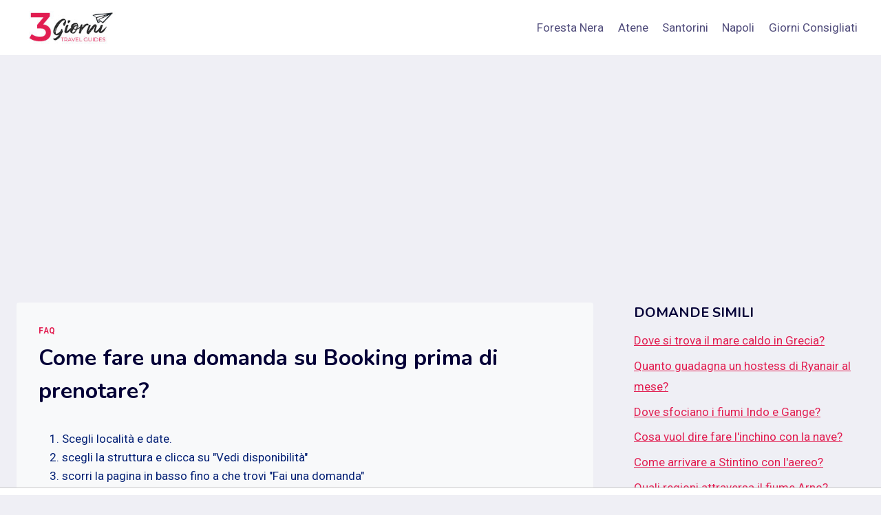

--- FILE ---
content_type: text/html; charset=UTF-8
request_url: https://in3giorni.com/faq/come-fare-una-domanda-su-booking-prima-di-prenotare
body_size: 16602
content:
<!doctype html>
<html lang="it-IT">
<head>
    <meta charset="UTF-8">
    <meta name="viewport" content="width=device-width, initial-scale=1, minimum-scale=1">
    <title>Come fare una domanda su Booking prima di prenotare?</title>
    <meta name="description" content="Scegli località e date.scegli la struttura e clicca su &quot;Vedi disponibilità&quot;scorri la pagina in basso fino a che trovi &quot;Fai una domanda&quot;inserisci indirizzo" />
            <meta name='robots' content='index, follow, max-image-preview:large, max-snippet:-1, max-video-preview:-1' />
    
    <link rel='stylesheet' id='wp-block-library-css' href='https://in3giorni.com/wp-includes/css/dist/block-library/style.min.css?ver=6.2.4' media='all' />
    <link rel='stylesheet' id='classic-theme-styles-css' href='https://in3giorni.com/wp-includes/css/classic-themes.min.css?ver=6.2.4' media='all' />
    <style id='global-styles-inline-css'>
        body{--wp--preset--color--black: #000000;--wp--preset--color--cyan-bluish-gray: #abb8c3;--wp--preset--color--white: #ffffff;--wp--preset--color--pale-pink: #f78da7;--wp--preset--color--vivid-red: #cf2e2e;--wp--preset--color--luminous-vivid-orange: #ff6900;--wp--preset--color--luminous-vivid-amber: #fcb900;--wp--preset--color--light-green-cyan: #7bdcb5;--wp--preset--color--vivid-green-cyan: #00d084;--wp--preset--color--pale-cyan-blue: #8ed1fc;--wp--preset--color--vivid-cyan-blue: #0693e3;--wp--preset--color--vivid-purple: #9b51e0;--wp--preset--color--theme-palette-1: #E21E51;--wp--preset--color--theme-palette-2: #4d40ff;--wp--preset--color--theme-palette-3: #040037;--wp--preset--color--theme-palette-4: #032075;--wp--preset--color--theme-palette-5: #514d7c;--wp--preset--color--theme-palette-6: #666699;--wp--preset--color--theme-palette-7: rgba(222,221,235,0.73);--wp--preset--color--theme-palette-8: #efeff5;--wp--preset--color--theme-palette-9: #f8f9fa;--wp--preset--gradient--vivid-cyan-blue-to-vivid-purple: linear-gradient(135deg,rgba(6,147,227,1) 0%,rgb(155,81,224) 100%);--wp--preset--gradient--light-green-cyan-to-vivid-green-cyan: linear-gradient(135deg,rgb(122,220,180) 0%,rgb(0,208,130) 100%);--wp--preset--gradient--luminous-vivid-amber-to-luminous-vivid-orange: linear-gradient(135deg,rgba(252,185,0,1) 0%,rgba(255,105,0,1) 100%);--wp--preset--gradient--luminous-vivid-orange-to-vivid-red: linear-gradient(135deg,rgba(255,105,0,1) 0%,rgb(207,46,46) 100%);--wp--preset--gradient--very-light-gray-to-cyan-bluish-gray: linear-gradient(135deg,rgb(238,238,238) 0%,rgb(169,184,195) 100%);--wp--preset--gradient--cool-to-warm-spectrum: linear-gradient(135deg,rgb(74,234,220) 0%,rgb(151,120,209) 20%,rgb(207,42,186) 40%,rgb(238,44,130) 60%,rgb(251,105,98) 80%,rgb(254,248,76) 100%);--wp--preset--gradient--blush-light-purple: linear-gradient(135deg,rgb(255,206,236) 0%,rgb(152,150,240) 100%);--wp--preset--gradient--blush-bordeaux: linear-gradient(135deg,rgb(254,205,165) 0%,rgb(254,45,45) 50%,rgb(107,0,62) 100%);--wp--preset--gradient--luminous-dusk: linear-gradient(135deg,rgb(255,203,112) 0%,rgb(199,81,192) 50%,rgb(65,88,208) 100%);--wp--preset--gradient--pale-ocean: linear-gradient(135deg,rgb(255,245,203) 0%,rgb(182,227,212) 50%,rgb(51,167,181) 100%);--wp--preset--gradient--electric-grass: linear-gradient(135deg,rgb(202,248,128) 0%,rgb(113,206,126) 100%);--wp--preset--gradient--midnight: linear-gradient(135deg,rgb(2,3,129) 0%,rgb(40,116,252) 100%);--wp--preset--duotone--dark-grayscale: url('#wp-duotone-dark-grayscale');--wp--preset--duotone--grayscale: url('#wp-duotone-grayscale');--wp--preset--duotone--purple-yellow: url('#wp-duotone-purple-yellow');--wp--preset--duotone--blue-red: url('#wp-duotone-blue-red');--wp--preset--duotone--midnight: url('#wp-duotone-midnight');--wp--preset--duotone--magenta-yellow: url('#wp-duotone-magenta-yellow');--wp--preset--duotone--purple-green: url('#wp-duotone-purple-green');--wp--preset--duotone--blue-orange: url('#wp-duotone-blue-orange');--wp--preset--font-size--small: 14px;--wp--preset--font-size--medium: 24px;--wp--preset--font-size--large: 32px;--wp--preset--font-size--x-large: 42px;--wp--preset--font-size--larger: 40px;--wp--preset--spacing--20: 0.44rem;--wp--preset--spacing--30: 0.67rem;--wp--preset--spacing--40: 1rem;--wp--preset--spacing--50: 1.5rem;--wp--preset--spacing--60: 2.25rem;--wp--preset--spacing--70: 3.38rem;--wp--preset--spacing--80: 5.06rem;--wp--preset--shadow--natural: 6px 6px 9px rgba(0, 0, 0, 0.2);--wp--preset--shadow--deep: 12px 12px 50px rgba(0, 0, 0, 0.4);--wp--preset--shadow--sharp: 6px 6px 0px rgba(0, 0, 0, 0.2);--wp--preset--shadow--outlined: 6px 6px 0px -3px rgba(255, 255, 255, 1), 6px 6px rgba(0, 0, 0, 1);--wp--preset--shadow--crisp: 6px 6px 0px rgba(0, 0, 0, 1);}:where(.is-layout-flex){gap: 0.5em;}body .is-layout-flow > .alignleft{float: left;margin-inline-start: 0;margin-inline-end: 2em;}body .is-layout-flow > .alignright{float: right;margin-inline-start: 2em;margin-inline-end: 0;}body .is-layout-flow > .aligncenter{margin-left: auto !important;margin-right: auto !important;}body .is-layout-constrained > .alignleft{float: left;margin-inline-start: 0;margin-inline-end: 2em;}body .is-layout-constrained > .alignright{float: right;margin-inline-start: 2em;margin-inline-end: 0;}body .is-layout-constrained > .aligncenter{margin-left: auto !important;margin-right: auto !important;}body .is-layout-constrained > :where(:not(.alignleft):not(.alignright):not(.alignfull)){max-width: var(--wp--style--global--content-size);margin-left: auto !important;margin-right: auto !important;}body .is-layout-constrained > .alignwide{max-width: var(--wp--style--global--wide-size);}body .is-layout-flex{display: flex;}body .is-layout-flex{flex-wrap: wrap;align-items: center;}body .is-layout-flex > *{margin: 0;}:where(.wp-block-columns.is-layout-flex){gap: 2em;}.has-black-color{color: var(--wp--preset--color--black) !important;}.has-cyan-bluish-gray-color{color: var(--wp--preset--color--cyan-bluish-gray) !important;}.has-white-color{color: var(--wp--preset--color--white) !important;}.has-pale-pink-color{color: var(--wp--preset--color--pale-pink) !important;}.has-vivid-red-color{color: var(--wp--preset--color--vivid-red) !important;}.has-luminous-vivid-orange-color{color: var(--wp--preset--color--luminous-vivid-orange) !important;}.has-luminous-vivid-amber-color{color: var(--wp--preset--color--luminous-vivid-amber) !important;}.has-light-green-cyan-color{color: var(--wp--preset--color--light-green-cyan) !important;}.has-vivid-green-cyan-color{color: var(--wp--preset--color--vivid-green-cyan) !important;}.has-pale-cyan-blue-color{color: var(--wp--preset--color--pale-cyan-blue) !important;}.has-vivid-cyan-blue-color{color: var(--wp--preset--color--vivid-cyan-blue) !important;}.has-vivid-purple-color{color: var(--wp--preset--color--vivid-purple) !important;}.has-black-background-color{background-color: var(--wp--preset--color--black) !important;}.has-cyan-bluish-gray-background-color{background-color: var(--wp--preset--color--cyan-bluish-gray) !important;}.has-white-background-color{background-color: var(--wp--preset--color--white) !important;}.has-pale-pink-background-color{background-color: var(--wp--preset--color--pale-pink) !important;}.has-vivid-red-background-color{background-color: var(--wp--preset--color--vivid-red) !important;}.has-luminous-vivid-orange-background-color{background-color: var(--wp--preset--color--luminous-vivid-orange) !important;}.has-luminous-vivid-amber-background-color{background-color: var(--wp--preset--color--luminous-vivid-amber) !important;}.has-light-green-cyan-background-color{background-color: var(--wp--preset--color--light-green-cyan) !important;}.has-vivid-green-cyan-background-color{background-color: var(--wp--preset--color--vivid-green-cyan) !important;}.has-pale-cyan-blue-background-color{background-color: var(--wp--preset--color--pale-cyan-blue) !important;}.has-vivid-cyan-blue-background-color{background-color: var(--wp--preset--color--vivid-cyan-blue) !important;}.has-vivid-purple-background-color{background-color: var(--wp--preset--color--vivid-purple) !important;}.has-black-border-color{border-color: var(--wp--preset--color--black) !important;}.has-cyan-bluish-gray-border-color{border-color: var(--wp--preset--color--cyan-bluish-gray) !important;}.has-white-border-color{border-color: var(--wp--preset--color--white) !important;}.has-pale-pink-border-color{border-color: var(--wp--preset--color--pale-pink) !important;}.has-vivid-red-border-color{border-color: var(--wp--preset--color--vivid-red) !important;}.has-luminous-vivid-orange-border-color{border-color: var(--wp--preset--color--luminous-vivid-orange) !important;}.has-luminous-vivid-amber-border-color{border-color: var(--wp--preset--color--luminous-vivid-amber) !important;}.has-light-green-cyan-border-color{border-color: var(--wp--preset--color--light-green-cyan) !important;}.has-vivid-green-cyan-border-color{border-color: var(--wp--preset--color--vivid-green-cyan) !important;}.has-pale-cyan-blue-border-color{border-color: var(--wp--preset--color--pale-cyan-blue) !important;}.has-vivid-cyan-blue-border-color{border-color: var(--wp--preset--color--vivid-cyan-blue) !important;}.has-vivid-purple-border-color{border-color: var(--wp--preset--color--vivid-purple) !important;}.has-vivid-cyan-blue-to-vivid-purple-gradient-background{background: var(--wp--preset--gradient--vivid-cyan-blue-to-vivid-purple) !important;}.has-light-green-cyan-to-vivid-green-cyan-gradient-background{background: var(--wp--preset--gradient--light-green-cyan-to-vivid-green-cyan) !important;}.has-luminous-vivid-amber-to-luminous-vivid-orange-gradient-background{background: var(--wp--preset--gradient--luminous-vivid-amber-to-luminous-vivid-orange) !important;}.has-luminous-vivid-orange-to-vivid-red-gradient-background{background: var(--wp--preset--gradient--luminous-vivid-orange-to-vivid-red) !important;}.has-very-light-gray-to-cyan-bluish-gray-gradient-background{background: var(--wp--preset--gradient--very-light-gray-to-cyan-bluish-gray) !important;}.has-cool-to-warm-spectrum-gradient-background{background: var(--wp--preset--gradient--cool-to-warm-spectrum) !important;}.has-blush-light-purple-gradient-background{background: var(--wp--preset--gradient--blush-light-purple) !important;}.has-blush-bordeaux-gradient-background{background: var(--wp--preset--gradient--blush-bordeaux) !important;}.has-luminous-dusk-gradient-background{background: var(--wp--preset--gradient--luminous-dusk) !important;}.has-pale-ocean-gradient-background{background: var(--wp--preset--gradient--pale-ocean) !important;}.has-electric-grass-gradient-background{background: var(--wp--preset--gradient--electric-grass) !important;}.has-midnight-gradient-background{background: var(--wp--preset--gradient--midnight) !important;}.has-small-font-size{font-size: var(--wp--preset--font-size--small) !important;}.has-medium-font-size{font-size: var(--wp--preset--font-size--medium) !important;}.has-large-font-size{font-size: var(--wp--preset--font-size--large) !important;}.has-x-large-font-size{font-size: var(--wp--preset--font-size--x-large) !important;}
        .wp-block-navigation a:where(:not(.wp-element-button)){color: inherit;}
        :where(.wp-block-columns.is-layout-flex){gap: 2em;}
        .wp-block-pullquote{font-size: 1.5em;line-height: 1.6;}
    </style>
    <link rel='stylesheet' id='crp-style-rounded-thumbs-css' href='https://in3giorni.com/wp-content/plugins/contextual-related-posts/css/rounded-thumbs.min.css?ver=3.4.1' media='all' />
    <style id='crp-style-rounded-thumbs-inline-css'>

        .crp_related.crp-rounded-thumbs a {
            width: 150px;
            height: 150px;
            text-decoration: none;
        }
        .crp_related.crp-rounded-thumbs img {
            max-width: 150px;
            margin: auto;
        }
        .crp_related.crp-rounded-thumbs .crp_title {
            width: 100%;
        }

    </style>
    <link rel='stylesheet' id='toc-screen-css' href='https://in3giorni.com/wp-content/plugins/table-of-contents-plus/screen.min.css?ver=2309' media='all' />
    <link rel='stylesheet' id='kadence-global-css' href='https://in3giorni.com/wp-content/themes/kadence/assets/css/global.min.css?ver=1.1.39' media='all' />
    <style id='kadence-global-inline-css'>
        /* Kadence Base CSS */
        :root{--global-palette1:#E21E51;--global-palette2:#4d40ff;--global-palette3:#040037;--global-palette4:#032075;--global-palette5:#514d7c;--global-palette6:#666699;--global-palette7:rgba(222,221,235,0.73);--global-palette8:#efeff5;--global-palette9:#f8f9fa;--global-palette9rgb:248, 249, 250;--global-palette-highlight:var(--global-palette1);--global-palette-highlight-alt:var(--global-palette2);--global-palette-highlight-alt2:var(--global-palette9);--global-palette-btn-bg:var(--global-palette1);--global-palette-btn-bg-hover:var(--global-palette2);--global-palette-btn:var(--global-palette9);--global-palette-btn-hover:var(--global-palette9);--global-body-font-family:Roboto, var(--global-fallback-font);--global-heading-font-family:Nunito, var(--global-fallback-font);--global-primary-nav-font-family:inherit;--global-fallback-font:sans-serif;--global-display-fallback-font:sans-serif;--global-content-width:1290px;--global-content-narrow-width:842px;--global-content-edge-padding:1.5rem;--global-calc-content-width:calc(1290px - var(--global-content-edge-padding) - var(--global-content-edge-padding) );}.wp-site-blocks{--global-vw:calc( 100vw - ( 0.5 * var(--scrollbar-offset)));}:root .has-theme-palette-1-background-color{background-color:var(--global-palette1);}:root .has-theme-palette-1-color{color:var(--global-palette1);}:root .has-theme-palette-2-background-color{background-color:var(--global-palette2);}:root .has-theme-palette-2-color{color:var(--global-palette2);}:root .has-theme-palette-3-background-color{background-color:var(--global-palette3);}:root .has-theme-palette-3-color{color:var(--global-palette3);}:root .has-theme-palette-4-background-color{background-color:var(--global-palette4);}:root .has-theme-palette-4-color{color:var(--global-palette4);}:root .has-theme-palette-5-background-color{background-color:var(--global-palette5);}:root .has-theme-palette-5-color{color:var(--global-palette5);}:root .has-theme-palette-6-background-color{background-color:var(--global-palette6);}:root .has-theme-palette-6-color{color:var(--global-palette6);}:root .has-theme-palette-7-background-color{background-color:var(--global-palette7);}:root .has-theme-palette-7-color{color:var(--global-palette7);}:root .has-theme-palette-8-background-color{background-color:var(--global-palette8);}:root .has-theme-palette-8-color{color:var(--global-palette8);}:root .has-theme-palette-9-background-color{background-color:var(--global-palette9);}:root .has-theme-palette-9-color{color:var(--global-palette9);}:root .has-theme-palette1-background-color{background-color:var(--global-palette1);}:root .has-theme-palette1-color{color:var(--global-palette1);}:root .has-theme-palette2-background-color{background-color:var(--global-palette2);}:root .has-theme-palette2-color{color:var(--global-palette2);}:root .has-theme-palette3-background-color{background-color:var(--global-palette3);}:root .has-theme-palette3-color{color:var(--global-palette3);}:root .has-theme-palette4-background-color{background-color:var(--global-palette4);}:root .has-theme-palette4-color{color:var(--global-palette4);}:root .has-theme-palette5-background-color{background-color:var(--global-palette5);}:root .has-theme-palette5-color{color:var(--global-palette5);}:root .has-theme-palette6-background-color{background-color:var(--global-palette6);}:root .has-theme-palette6-color{color:var(--global-palette6);}:root .has-theme-palette7-background-color{background-color:var(--global-palette7);}:root .has-theme-palette7-color{color:var(--global-palette7);}:root .has-theme-palette8-background-color{background-color:var(--global-palette8);}:root .has-theme-palette8-color{color:var(--global-palette8);}:root .has-theme-palette9-background-color{background-color:var(--global-palette9);}:root .has-theme-palette9-color{color:var(--global-palette9);}body{background:var(--global-palette8);}body, input, select, optgroup, textarea{font-weight:400;font-size:17px;line-height:1.6;font-family:var(--global-body-font-family);color:var(--global-palette4);}.content-bg, body.content-style-unboxed .site{background:var(--global-palette9);}h1,h2,h3,h4,h5,h6{font-family:var(--global-heading-font-family);}h1{font-weight:700;font-size:32px;line-height:1.5;color:var(--global-palette3);}h2{font-weight:700;font-size:28px;line-height:1.5;color:var(--global-palette3);}h3{font-weight:700;font-size:24px;line-height:1.5;color:var(--global-palette3);}h4{font-weight:700;font-size:22px;line-height:1.5;color:var(--global-palette4);}h5{font-weight:700;font-size:20px;line-height:1.5;color:var(--global-palette4);}h6{font-weight:700;font-size:18px;line-height:1.5;color:var(--global-palette5);}.entry-hero .kadence-breadcrumbs{max-width:1290px;}.site-container, .site-header-row-layout-contained, .site-footer-row-layout-contained, .entry-hero-layout-contained, .comments-area, .alignfull > .wp-block-cover__inner-container, .alignwide > .wp-block-cover__inner-container{max-width:var(--global-content-width);}.content-width-narrow .content-container.site-container, .content-width-narrow .hero-container.site-container{max-width:var(--global-content-narrow-width);}@media all and (min-width: 1520px){.wp-site-blocks .content-container  .alignwide{margin-left:-115px;margin-right:-115px;width:unset;max-width:unset;}}@media all and (min-width: 1102px){.content-width-narrow .wp-site-blocks .content-container .alignwide{margin-left:-130px;margin-right:-130px;width:unset;max-width:unset;}}.content-style-boxed .wp-site-blocks .entry-content .alignwide{margin-left:-2rem;margin-right:-2rem;}@media all and (max-width: 1024px){.content-style-boxed .wp-site-blocks .entry-content .alignwide{margin-left:-2rem;margin-right:-2rem;}}@media all and (max-width: 767px){.content-style-boxed .wp-site-blocks .entry-content .alignwide{margin-left:-1.5rem;margin-right:-1.5rem;}}.content-area{margin-top:5rem;margin-bottom:5rem;}@media all and (max-width: 1024px){.content-area{margin-top:3rem;margin-bottom:3rem;}}@media all and (max-width: 767px){.content-area{margin-top:2rem;margin-bottom:2rem;}}.entry-content-wrap{padding:2rem;}@media all and (max-width: 1024px){.entry-content-wrap{padding:2rem;}}@media all and (max-width: 767px){.entry-content-wrap{padding:1.5rem;}}.entry.single-entry{box-shadow:0px 15px 15px -10px rgba(0,0,0,0.05);}.entry.loop-entry{box-shadow:0px 15px 15px -10px rgba(0,0,0,0.05);}.loop-entry .entry-content-wrap{padding:2rem;}@media all and (max-width: 1024px){.loop-entry .entry-content-wrap{padding:2rem;}}@media all and (max-width: 767px){.loop-entry .entry-content-wrap{padding:1.5rem;}}.primary-sidebar.widget-area .widget{margin-bottom:1.5em;color:var(--global-palette4);}.primary-sidebar.widget-area .widget-title{font-weight:700;font-size:20px;line-height:1.5;color:var(--global-palette3);}button, .button, .wp-block-button__link, input[type="button"], input[type="reset"], input[type="submit"], .fl-button, .elementor-button-wrapper .elementor-button{border:3px solid currentColor;border-color:var(--global-palette1);box-shadow:0px 0px 0px -7px rgba(0,0,0,0);}button:hover, button:focus, button:active, .button:hover, .button:focus, .button:active, .wp-block-button__link:hover, .wp-block-button__link:focus, .wp-block-button__link:active, input[type="button"]:hover, input[type="button"]:focus, input[type="button"]:active, input[type="reset"]:hover, input[type="reset"]:focus, input[type="reset"]:active, input[type="submit"]:hover, input[type="submit"]:focus, input[type="submit"]:active, .elementor-button-wrapper .elementor-button:hover, .elementor-button-wrapper .elementor-button:focus, .elementor-button-wrapper .elementor-button:active{border-color:var(--global-palette4);box-shadow:0px 15px 25px -7px rgba(0,0,0,0.1);}@media all and (max-width: 1024px){button, .button, .wp-block-button__link, input[type="button"], input[type="reset"], input[type="submit"], .fl-button, .elementor-button-wrapper .elementor-button{border-color:var(--global-palette1);}}@media all and (max-width: 767px){button, .button, .wp-block-button__link, input[type="button"], input[type="reset"], input[type="submit"], .fl-button, .elementor-button-wrapper .elementor-button{border-color:var(--global-palette1);}}@media all and (min-width: 1025px){.transparent-header .entry-hero .entry-hero-container-inner{padding-top:80px;}}@media all and (max-width: 1024px){.mobile-transparent-header .entry-hero .entry-hero-container-inner{padding-top:80px;}}@media all and (max-width: 767px){.mobile-transparent-header .entry-hero .entry-hero-container-inner{padding-top:80px;}}.site-middle-footer-inner-wrap{padding-top:30px;padding-bottom:30px;grid-column-gap:30px;grid-row-gap:30px;}.site-middle-footer-inner-wrap .widget{margin-bottom:30px;}.site-middle-footer-inner-wrap .site-footer-section:not(:last-child):after{right:calc(-30px / 2);}.site-top-footer-inner-wrap{padding-top:30px;padding-bottom:30px;grid-column-gap:30px;grid-row-gap:30px;}.site-top-footer-inner-wrap .widget{margin-bottom:30px;}.site-top-footer-inner-wrap .site-footer-section:not(:last-child):after{right:calc(-30px / 2);}.site-bottom-footer-inner-wrap{padding-top:30px;padding-bottom:30px;grid-column-gap:30px;}.site-bottom-footer-inner-wrap .widget{margin-bottom:30px;}.site-bottom-footer-inner-wrap .site-footer-section:not(:last-child):after{right:calc(-30px / 2);}.footer-social-wrap .footer-social-inner-wrap{font-size:1em;gap:0.3em;}.site-footer .site-footer-wrap .site-footer-section .footer-social-wrap .footer-social-inner-wrap .social-button{border:2px none transparent;border-radius:3px;}#colophon .footer-navigation .footer-menu-container > ul > li > a{padding-left:calc(1.2em / 2);padding-right:calc(1.2em / 2);padding-top:calc(0.6em / 2);padding-bottom:calc(0.6em / 2);color:var(--global-palette5);}#colophon .footer-navigation .footer-menu-container > ul li a:hover{color:var(--global-palette-highlight);}#colophon .footer-navigation .footer-menu-container > ul li.current-menu-item > a{color:var(--global-palette3);}.wp-site-blocks .page-title h1{font-style:normal;color:var(--global-palette8);}.page-title .kadence-breadcrumbs{color:var(--global-palette9);}.page-hero-section .entry-hero-container-inner{background:var(--global-palette1);}.entry-hero.page-hero-section .entry-header{min-height:120px;}.entry-hero.post-hero-section .entry-header{min-height:200px;}
        /* Kadence Header CSS */
        @media all and (max-width: 1024px){.mobile-transparent-header #masthead{position:absolute;left:0px;right:0px;z-index:100;}.kadence-scrollbar-fixer.mobile-transparent-header #masthead{right:var(--scrollbar-offset,0);}.mobile-transparent-header #masthead, .mobile-transparent-header .site-top-header-wrap .site-header-row-container-inner, .mobile-transparent-header .site-main-header-wrap .site-header-row-container-inner, .mobile-transparent-header .site-bottom-header-wrap .site-header-row-container-inner{background:transparent;}.site-header-row-tablet-layout-fullwidth, .site-header-row-tablet-layout-standard{padding:0px;}}@media all and (min-width: 1025px){.transparent-header #masthead{position:absolute;left:0px;right:0px;z-index:100;}.transparent-header.kadence-scrollbar-fixer #masthead{right:var(--scrollbar-offset,0);}.transparent-header #masthead, .transparent-header .site-top-header-wrap .site-header-row-container-inner, .transparent-header .site-main-header-wrap .site-header-row-container-inner, .transparent-header .site-bottom-header-wrap .site-header-row-container-inner{background:transparent;}}.site-branding a.brand img{max-width:150px;}.site-branding a.brand img.svg-logo-image{width:150px;}.site-branding{padding:0px 0px 0px 0px;}#masthead, #masthead .kadence-sticky-header.item-is-fixed:not(.item-at-start):not(.site-header-row-container):not(.site-main-header-wrap), #masthead .kadence-sticky-header.item-is-fixed:not(.item-at-start) > .site-header-row-container-inner{background:#ffffff;}.site-main-header-inner-wrap{min-height:80px;}.site-top-header-inner-wrap{min-height:0px;}.site-bottom-header-inner-wrap{min-height:0px;}.header-navigation[class*="header-navigation-style-underline"] .header-menu-container.primary-menu-container>ul>li>a:after{width:calc( 100% - 1.2em);}.main-navigation .primary-menu-container > ul > li.menu-item > a{padding-left:calc(1.2em / 2);padding-right:calc(1.2em / 2);padding-top:0.6em;padding-bottom:0.6em;color:var(--global-palette5);}.main-navigation .primary-menu-container > ul > li.menu-item .dropdown-nav-special-toggle{right:calc(1.2em / 2);}.main-navigation .primary-menu-container > ul > li.menu-item > a:hover{color:var(--global-palette-highlight);}.main-navigation .primary-menu-container > ul > li.menu-item.current-menu-item > a{color:var(--global-palette3);}.header-navigation[class*="header-navigation-style-underline"] .header-menu-container.secondary-menu-container>ul>li>a:after{width:calc( 100% - 1.2em);}.secondary-navigation .secondary-menu-container > ul > li.menu-item > a{padding-left:calc(1.2em / 2);padding-right:calc(1.2em / 2);padding-top:0.6em;padding-bottom:0.6em;color:var(--global-palette5);}.secondary-navigation .primary-menu-container > ul > li.menu-item .dropdown-nav-special-toggle{right:calc(1.2em / 2);}.secondary-navigation .secondary-menu-container > ul > li.menu-item > a:hover{color:var(--global-palette-highlight);}.secondary-navigation .secondary-menu-container > ul > li.menu-item.current-menu-item > a{color:var(--global-palette3);}.header-navigation .header-menu-container ul ul.sub-menu, .header-navigation .header-menu-container ul ul.submenu{background:var(--global-palette3);box-shadow:0px 2px 13px 0px rgba(0,0,0,0.1);}.header-navigation .header-menu-container ul ul li.menu-item, .header-menu-container ul.menu > li.kadence-menu-mega-enabled > ul > li.menu-item > a{border-bottom:1px solid rgba(255,255,255,0.1);}.header-navigation .header-menu-container ul ul li.menu-item > a{width:200px;padding-top:1em;padding-bottom:1em;color:var(--global-palette8);font-size:12px;}.header-navigation .header-menu-container ul ul li.menu-item > a:hover{color:var(--global-palette9);background:var(--global-palette4);}.header-navigation .header-menu-container ul ul li.menu-item.current-menu-item > a{color:var(--global-palette9);background:var(--global-palette4);}.mobile-toggle-open-container .menu-toggle-open{color:var(--global-palette5);padding:0.4em 0.6em 0.4em 0.6em;font-size:14px;}.mobile-toggle-open-container .menu-toggle-open.menu-toggle-style-bordered{border:1px solid currentColor;}.mobile-toggle-open-container .menu-toggle-open .menu-toggle-icon{font-size:20px;}.mobile-toggle-open-container .menu-toggle-open:hover, .mobile-toggle-open-container .menu-toggle-open:focus{color:var(--global-palette-highlight);}.mobile-navigation ul li{font-size:14px;}.mobile-navigation ul li a{padding-top:1em;padding-bottom:1em;}.mobile-navigation ul li > a, .mobile-navigation ul li.menu-item-has-children > .drawer-nav-drop-wrap{color:var(--global-palette8);}.mobile-navigation ul li.current-menu-item > a, .mobile-navigation ul li.current-menu-item.menu-item-has-children > .drawer-nav-drop-wrap{color:var(--global-palette-highlight);}.mobile-navigation ul li.menu-item-has-children .drawer-nav-drop-wrap, .mobile-navigation ul li:not(.menu-item-has-children) a{border-bottom:1px solid rgba(255,255,255,0.1);}.mobile-navigation:not(.drawer-navigation-parent-toggle-true) ul li.menu-item-has-children .drawer-nav-drop-wrap button{border-left:1px solid rgba(255,255,255,0.1);}#mobile-drawer .drawer-header .drawer-toggle{padding:0.6em 0.15em 0.6em 0.15em;font-size:24px;}#main-header .header-button{border:2px none transparent;box-shadow:0px 0px 0px -7px rgba(0,0,0,0);}#main-header .header-button:hover{box-shadow:0px 15px 25px -7px rgba(0,0,0,0.1);}.header-social-wrap .header-social-inner-wrap{font-size:1em;gap:0.3em;}.header-social-wrap .header-social-inner-wrap .social-button{border:2px none transparent;border-radius:3px;}.header-mobile-social-wrap .header-mobile-social-inner-wrap{font-size:1em;gap:0.3em;}.header-mobile-social-wrap .header-mobile-social-inner-wrap .social-button{border:2px none transparent;border-radius:3px;}.search-toggle-open-container .search-toggle-open{color:var(--global-palette5);}.search-toggle-open-container .search-toggle-open.search-toggle-style-bordered{border:1px solid currentColor;}.search-toggle-open-container .search-toggle-open .search-toggle-icon{font-size:1em;}.search-toggle-open-container .search-toggle-open:hover, .search-toggle-open-container .search-toggle-open:focus{color:var(--global-palette-highlight);}#search-drawer .drawer-inner{background:rgba(9, 12, 16, 0.97);}.mobile-header-button-wrap .mobile-header-button-inner-wrap .mobile-header-button{border:2px none transparent;box-shadow:0px 0px 0px -7px rgba(0,0,0,0);}.mobile-header-button-wrap .mobile-header-button-inner-wrap .mobile-header-button:hover{box-shadow:0px 15px 25px -7px rgba(0,0,0,0.1);}
    </style>
    <link rel='stylesheet' id='kadence-header-css' href='https://in3giorni.com/wp-content/themes/kadence/assets/css/header.min.css?ver=1.1.39' media='all' />
    <link rel='stylesheet' id='kadence-content-css' href='https://in3giorni.com/wp-content/themes/kadence/assets/css/content.min.css?ver=1.1.39' media='all' />
    <link rel='stylesheet' id='kadence-sidebar-css' href='https://in3giorni.com/wp-content/themes/kadence/assets/css/sidebar.min.css?ver=1.1.39' media='all' />
    <link rel='stylesheet' id='kadence-related-posts-css' href='https://in3giorni.com/wp-content/themes/kadence/assets/css/related-posts.min.css?ver=1.1.39' media='all' />
    <link rel='stylesheet' id='kad-splide-css' href='https://in3giorni.com/wp-content/themes/kadence/assets/css/kadence-splide.min.css?ver=1.1.39' media='all' />
    <link rel='stylesheet' id='kadence-footer-css' href='https://in3giorni.com/wp-content/themes/kadence/assets/css/footer.min.css?ver=1.1.39' media='all' />
    <link rel='stylesheet' id='generate-blog-images-css' href='https://in3giorni.com/wp-content/plugins/gp-premium/blog/functions/css/featured-images.min.css?ver=2.4.0' media='all' />
    <style id='kadence-blocks-global-variables-inline-css'>
        :root {--global-kb-font-size-sm:clamp(0.8rem, 0.73rem + 0.217vw, 0.9rem);--global-kb-font-size-md:clamp(1.1rem, 0.995rem + 0.326vw, 1.25rem);--global-kb-font-size-lg:clamp(1.75rem, 1.576rem + 0.543vw, 2rem);--global-kb-font-size-xl:clamp(2.25rem, 1.728rem + 1.63vw, 3rem);--global-kb-font-size-xxl:clamp(2.5rem, 1.456rem + 3.26vw, 4rem);--global-kb-font-size-xxxl:clamp(2.75rem, 0.489rem + 7.065vw, 6rem);}
    </style>
    <link rel='stylesheet' id='generate-navigation-branding-css' href='https://in3giorni.com/wp-content/plugins/gp-premium/menu-plus/functions/css/navigation-branding.min.css?ver=2.4.0' media='all' />
    <script src='https://in3giorni.com/wp-includes/js/jquery/jquery.min.js?ver=3.6.4' id='jquery-core-js'></script>
    <script src='https://in3giorni.com/wp-includes/js/jquery/jquery-migrate.min.js?ver=3.4.0' id='jquery-migrate-js'></script>
    <link rel='stylesheet' id='kadence-fonts-css' href='https://fonts.googleapis.com/css?family=Roboto:regular,700%7CNunito:700&#038;display=swap' media='all' />
    <link rel="icon" href="https://in3giorni.com/wp-content/uploads/2022/03/favcon2022-150x150.png" sizes="32x32" />
    <link rel="icon" href="https://in3giorni.com/wp-content/uploads/2022/03/favcon2022.png" sizes="192x192" />
    <link rel="apple-touch-icon" href="https://in3giorni.com/wp-content/uploads/2022/03/favcon2022.png" />
    <meta name="msapplication-TileImage" content="https://in3giorni.com/wp-content/uploads/2022/03/favcon2022.png" />
    <style id="wp-custom-css">
        div.modificado {font-size:12px;font-weight:bold;color:#e21e51;margin-bottom:10px;}		</style>

            <style>
            .d-none {
                display: none;
            }
            .d-block {
                display: block;
            }

            @media (min-width: 992px) {
                .d-md-block {
                    display: block!important;
                }
                .d-md-none {
                    display: none!important;
                }
            }
            .embed-responsive {
                position: relative;
                display: block;
                width: 100%;
                padding: 0;
                overflow: hidden;
            }

            .embed-responsive:before {
                display: block;
                content: "";
                padding-top: 56.25%;
            }

            .embed-responsive iframe {
                position: absolute;
                top: 0;
                bottom: 0;
                left: 0;
                width: 100%;
                height: 100%;
                border: 0;
            }
        </style>
        <script src="https://tags.refinery89.com/in3giornicom.js" async></script>
</head>

<body data-rsssl=1 class="post-template-default single single-post postid-17177 single-format-standard wp-custom-logo wp-embed-responsive post-image-below-header post-image-aligned-center sticky-menu-no-transition footer-on-bottom hide-focus-outline link-style-standard content-title-style-normal content-width-normal content-style-boxed content-vertical-padding-show non-transparent-header mobile-non-transparent-header has-sidebar">
<svg xmlns="http://www.w3.org/2000/svg" viewBox="0 0 0 0" width="0" height="0" focusable="false" role="none" style="visibility: hidden; position: absolute; left: -9999px; overflow: hidden;" ><defs><filter id="wp-duotone-dark-grayscale"><feColorMatrix color-interpolation-filters="sRGB" type="matrix" values=" .299 .587 .114 0 0 .299 .587 .114 0 0 .299 .587 .114 0 0 .299 .587 .114 0 0 " /><feComponentTransfer color-interpolation-filters="sRGB" ><feFuncR type="table" tableValues="0 0.49803921568627" /><feFuncG type="table" tableValues="0 0.49803921568627" /><feFuncB type="table" tableValues="0 0.49803921568627" /><feFuncA type="table" tableValues="1 1" /></feComponentTransfer><feComposite in2="SourceGraphic" operator="in" /></filter></defs></svg><svg xmlns="http://www.w3.org/2000/svg" viewBox="0 0 0 0" width="0" height="0" focusable="false" role="none" style="visibility: hidden; position: absolute; left: -9999px; overflow: hidden;" ><defs><filter id="wp-duotone-grayscale"><feColorMatrix color-interpolation-filters="sRGB" type="matrix" values=" .299 .587 .114 0 0 .299 .587 .114 0 0 .299 .587 .114 0 0 .299 .587 .114 0 0 " /><feComponentTransfer color-interpolation-filters="sRGB" ><feFuncR type="table" tableValues="0 1" /><feFuncG type="table" tableValues="0 1" /><feFuncB type="table" tableValues="0 1" /><feFuncA type="table" tableValues="1 1" /></feComponentTransfer><feComposite in2="SourceGraphic" operator="in" /></filter></defs></svg><svg xmlns="http://www.w3.org/2000/svg" viewBox="0 0 0 0" width="0" height="0" focusable="false" role="none" style="visibility: hidden; position: absolute; left: -9999px; overflow: hidden;" ><defs><filter id="wp-duotone-purple-yellow"><feColorMatrix color-interpolation-filters="sRGB" type="matrix" values=" .299 .587 .114 0 0 .299 .587 .114 0 0 .299 .587 .114 0 0 .299 .587 .114 0 0 " /><feComponentTransfer color-interpolation-filters="sRGB" ><feFuncR type="table" tableValues="0.54901960784314 0.98823529411765" /><feFuncG type="table" tableValues="0 1" /><feFuncB type="table" tableValues="0.71764705882353 0.25490196078431" /><feFuncA type="table" tableValues="1 1" /></feComponentTransfer><feComposite in2="SourceGraphic" operator="in" /></filter></defs></svg><svg xmlns="http://www.w3.org/2000/svg" viewBox="0 0 0 0" width="0" height="0" focusable="false" role="none" style="visibility: hidden; position: absolute; left: -9999px; overflow: hidden;" ><defs><filter id="wp-duotone-blue-red"><feColorMatrix color-interpolation-filters="sRGB" type="matrix" values=" .299 .587 .114 0 0 .299 .587 .114 0 0 .299 .587 .114 0 0 .299 .587 .114 0 0 " /><feComponentTransfer color-interpolation-filters="sRGB" ><feFuncR type="table" tableValues="0 1" /><feFuncG type="table" tableValues="0 0.27843137254902" /><feFuncB type="table" tableValues="0.5921568627451 0.27843137254902" /><feFuncA type="table" tableValues="1 1" /></feComponentTransfer><feComposite in2="SourceGraphic" operator="in" /></filter></defs></svg><svg xmlns="http://www.w3.org/2000/svg" viewBox="0 0 0 0" width="0" height="0" focusable="false" role="none" style="visibility: hidden; position: absolute; left: -9999px; overflow: hidden;" ><defs><filter id="wp-duotone-midnight"><feColorMatrix color-interpolation-filters="sRGB" type="matrix" values=" .299 .587 .114 0 0 .299 .587 .114 0 0 .299 .587 .114 0 0 .299 .587 .114 0 0 " /><feComponentTransfer color-interpolation-filters="sRGB" ><feFuncR type="table" tableValues="0 0" /><feFuncG type="table" tableValues="0 0.64705882352941" /><feFuncB type="table" tableValues="0 1" /><feFuncA type="table" tableValues="1 1" /></feComponentTransfer><feComposite in2="SourceGraphic" operator="in" /></filter></defs></svg><svg xmlns="http://www.w3.org/2000/svg" viewBox="0 0 0 0" width="0" height="0" focusable="false" role="none" style="visibility: hidden; position: absolute; left: -9999px; overflow: hidden;" ><defs><filter id="wp-duotone-magenta-yellow"><feColorMatrix color-interpolation-filters="sRGB" type="matrix" values=" .299 .587 .114 0 0 .299 .587 .114 0 0 .299 .587 .114 0 0 .299 .587 .114 0 0 " /><feComponentTransfer color-interpolation-filters="sRGB" ><feFuncR type="table" tableValues="0.78039215686275 1" /><feFuncG type="table" tableValues="0 0.94901960784314" /><feFuncB type="table" tableValues="0.35294117647059 0.47058823529412" /><feFuncA type="table" tableValues="1 1" /></feComponentTransfer><feComposite in2="SourceGraphic" operator="in" /></filter></defs></svg><svg xmlns="http://www.w3.org/2000/svg" viewBox="0 0 0 0" width="0" height="0" focusable="false" role="none" style="visibility: hidden; position: absolute; left: -9999px; overflow: hidden;" ><defs><filter id="wp-duotone-purple-green"><feColorMatrix color-interpolation-filters="sRGB" type="matrix" values=" .299 .587 .114 0 0 .299 .587 .114 0 0 .299 .587 .114 0 0 .299 .587 .114 0 0 " /><feComponentTransfer color-interpolation-filters="sRGB" ><feFuncR type="table" tableValues="0.65098039215686 0.40392156862745" /><feFuncG type="table" tableValues="0 1" /><feFuncB type="table" tableValues="0.44705882352941 0.4" /><feFuncA type="table" tableValues="1 1" /></feComponentTransfer><feComposite in2="SourceGraphic" operator="in" /></filter></defs></svg><svg xmlns="http://www.w3.org/2000/svg" viewBox="0 0 0 0" width="0" height="0" focusable="false" role="none" style="visibility: hidden; position: absolute; left: -9999px; overflow: hidden;" ><defs><filter id="wp-duotone-blue-orange"><feColorMatrix color-interpolation-filters="sRGB" type="matrix" values=" .299 .587 .114 0 0 .299 .587 .114 0 0 .299 .587 .114 0 0 .299 .587 .114 0 0 " /><feComponentTransfer color-interpolation-filters="sRGB" ><feFuncR type="table" tableValues="0.098039215686275 1" /><feFuncG type="table" tableValues="0 0.66274509803922" /><feFuncB type="table" tableValues="0.84705882352941 0.41960784313725" /><feFuncA type="table" tableValues="1 1" /></feComponentTransfer><feComposite in2="SourceGraphic" operator="in" /></filter></defs></svg><div id="wrapper" class="site wp-site-blocks">
    <a class="skip-link screen-reader-text scroll-ignore" href="#main">Salta al contenuto</a>
    <header id="masthead" class="site-header" role="banner" itemtype="https://schema.org/WPHeader" itemscope>
        <div id="main-header" class="site-header-wrap">
            <div class="site-header-inner-wrap">
                <div class="site-header-upper-wrap">
                    <div class="site-header-upper-inner-wrap">
                        <div class="site-main-header-wrap site-header-row-container site-header-focus-item site-header-row-layout-standard" data-section="kadence_customizer_header_main">
                            <div class="site-header-row-container-inner">
                                <div class="site-container">
                                    <div class="site-main-header-inner-wrap site-header-row site-header-row-has-sides site-header-row-no-center">
                                        <div class="site-header-main-section-left site-header-section site-header-section-left">
                                            <div class="site-header-item site-header-focus-item" data-section="title_tagline">
                                                <div class="site-branding branding-layout-standard site-brand-logo-only"><a class="brand has-logo-image" href="https://in3giorni.com/" rel="home" aria-label="In 3 giorni"><img width="200" height="80" src="https://in3giorni.com/wp-content/uploads/2023/01/in3giorni-logo-new.jpg" class="custom-logo" alt="TRAVEL GUIDS IN 3 GIORNI" decoding="async" /></a></div></div><!-- data-section="title_tagline" -->
                                        </div>
                                        <div class="site-header-main-section-right site-header-section site-header-section-right">
                                            <div class="site-header-item site-header-focus-item site-header-item-main-navigation header-navigation-layout-stretch-false header-navigation-layout-fill-stretch-false" data-section="kadence_customizer_primary_navigation">
                                                <nav id="site-navigation" class="main-navigation header-navigation nav--toggle-sub header-navigation-style-standard header-navigation-dropdown-animation-none" role="navigation" aria-label="Navigazione Principale">
                                                    <div class="primary-menu-container header-menu-container">
                                                        <ul id="primary-menu" class="menu"><li id="menu-item-2749" class="menu-item menu-item-type-post_type menu-item-object-page menu-item-2749"><a title="Foresta Nera in 3 giorni" href="https://in3giorni.com/foresta-nera/">Foresta Nera</a></li>
                                                            <li id="menu-item-2750" class="menu-item menu-item-type-post_type menu-item-object-page menu-item-2750"><a title="Cosa vedere ad Atene in 3 giorni?" href="https://in3giorni.com/atene/">Atene</a></li>
                                                            <li id="menu-item-2751" class="menu-item menu-item-type-post_type menu-item-object-page menu-item-2751"><a title="Santorini in 3 giorni" href="https://in3giorni.com/santorini/">Santorini</a></li>
                                                            <li id="menu-item-2752" class="menu-item menu-item-type-post_type menu-item-object-page menu-item-2752"><a title="Napoli in 3 giorni" href="https://in3giorni.com/napoli/">Napoli</a></li>
                                                            <li id="menu-item-17925" class="menu-item menu-item-type-taxonomy menu-item-object-category current-post-ancestor current-menu-parent current-post-parent menu-item-17925"><a href="https://in3giorni.com/destinazione/giorni-consigliati/">Giorni Consigliati</a></li>
                                                        </ul>		</div>
                                                </nav><!-- #site-navigation -->
                                            </div><!-- data-section="primary_navigation" -->
                                        </div>
                                    </div>
                                </div>
                            </div>
                        </div>
                    </div>
                </div>
            </div>
        </div>

        <div id="mobile-header" class="site-mobile-header-wrap">
            <div class="site-header-inner-wrap">
                <div class="site-header-upper-wrap">
                    <div class="site-header-upper-inner-wrap">
                        <div class="site-main-header-wrap site-header-focus-item site-header-row-layout-standard site-header-row-tablet-layout-default site-header-row-mobile-layout-default ">
                            <div class="site-header-row-container-inner">
                                <div class="site-container">
                                    <div class="site-main-header-inner-wrap site-header-row site-header-row-has-sides site-header-row-no-center">
                                        <div class="site-header-main-section-left site-header-section site-header-section-left">
                                            <div class="site-header-item site-header-focus-item" data-section="title_tagline">
                                                <div class="site-branding mobile-site-branding branding-layout-standard branding-tablet-layout-inherit site-brand-logo-only branding-mobile-layout-inherit"><a class="brand has-logo-image" href="https://in3giorni.com/" rel="home" aria-label="In 3 giorni"><img width="200" height="80" src="https://in3giorni.com/wp-content/uploads/2023/01/in3giorni-logo-new.jpg" class="custom-logo" alt="TRAVEL GUIDS IN 3 GIORNI" decoding="async" /></a></div></div><!-- data-section="title_tagline" -->
                                        </div>
                                        <div class="site-header-main-section-right site-header-section site-header-section-right">
                                            <div class="site-header-item site-header-focus-item site-header-item-navgation-popup-toggle" data-section="kadence_customizer_mobile_trigger">
                                                <div class="mobile-toggle-open-container">
                                                    <button id="mobile-toggle" class="menu-toggle-open drawer-toggle menu-toggle-style-default" aria-label="Apri il menu" data-toggle-target="#mobile-drawer" data-toggle-body-class="showing-popup-drawer-from-right" aria-expanded="false" data-set-focus=".menu-toggle-close"
                                                    >
						<span class="menu-toggle-icon"><span class="kadence-svg-iconset"><svg aria-hidden="true" class="kadence-svg-icon kadence-menu-svg" fill="currentColor" version="1.1" xmlns="http://www.w3.org/2000/svg" width="24" height="24" viewBox="0 0 24 24"><title>Attiva/disattiva menu</title><path d="M3 13h18c0.552 0 1-0.448 1-1s-0.448-1-1-1h-18c-0.552 0-1 0.448-1 1s0.448 1 1 1zM3 7h18c0.552 0 1-0.448 1-1s-0.448-1-1-1h-18c-0.552 0-1 0.448-1 1s0.448 1 1 1zM3 19h18c0.552 0 1-0.448 1-1s-0.448-1-1-1h-18c-0.552 0-1 0.448-1 1s0.448 1 1 1z"></path>
				</svg></span></span>
                                                    </button>
                                                </div>
                                            </div><!-- data-section="mobile_trigger" -->
                                        </div>
                                    </div>
                                </div>
                            </div>
                        </div>
                    </div>
                </div>
            </div>
        </div>
    </header><!-- #masthead -->

    <div id="inner-wrap" class="wrap hfeed kt-clear">
                    <div style="margin-top: 30px; display: flex; align-items: center; justify-content: center;">
            <div style="min-height:250px;" class="r89-desktop-billboard-atf d-none d-md-block"></div>
            <div style="min-height:280px;" class="r89-mobile-billboard-top d-block d-md-none"></div>
        </div>
            <div id="primary" class="content-area">
            <div class="content-container site-container">
                    <main id="main" class="site-main" role="main">
        <div class="content-wrap">
            <article
                    class="entry content-bg single-entry post type-post status-publish format-standard has-post-thumbnail hentry category-giorni-consigliati tag-lisbona">
                <div class="entry-content-wrap">
                    <header class="entry-header post-title title-align-inherit title-tablet-align-inherit title-mobile-align-inherit">
                        <div class="entry-taxonomies">
			<span class="category-links term-links category-style-normal">
				<a href="/faq/" rel="tag">FAQ</a>			</span>
                        </div><!-- .entry-taxonomies -->
                        <h1 class="entry-title">Come fare una domanda su Booking prima di prenotare?</h1>
                    </header><!-- .entry-header -->

                    <div class="entry-content single-content">
                            <p><div><ol><li>Scegli località e date.</li><li>scegli la struttura e clicca su "Vedi disponibilità"</li><li>scorri la pagina in basso fino a che trovi "Fai una domanda"</li><li>inserisci indirizzo e-mail tuo e la domanda e poi "Invia"</li></ol><div></div></div></p>
                        <div class="article-actions">
    <span class="report-it">
        <a href="/faq/takedown" target="_blank" rel="noopener nofollow">
            <svg xmlns="http://www.w3.org/2000/svg" width="16" height="16" fill="currentColor"
                 class="bi bi-exclamation-triangle" viewBox="0 0 16 16">
                <path d="M7.938 2.016A.13.13 0 0 1 8.002 2a.13.13 0 0 1 .063.016.146.146 0 0 1 .054.057l6.857 11.667c.036.06.035.124.002.183a.163.163 0 0 1-.054.06.116.116 0 0 1-.066.017H1.146a.115.115 0 0 1-.066-.017.163.163 0 0 1-.054-.06.176.176 0 0 1 .002-.183L7.884 2.073a.147.147 0 0 1 .054-.057zm1.044-.45a1.13 1.13 0 0 0-1.96 0L.165 13.233c-.457.778.091 1.767.98 1.767h13.713c.889 0 1.438-.99.98-1.767L8.982 1.566z"/>
                <path d="M7.002 12a1 1 0 1 1 2 0 1 1 0 0 1-2 0zM7.1 5.995a.905.905 0 1 1 1.8 0l-.35 3.507a.552.552 0 0 1-1.1 0L7.1 5.995z"/>
            </svg>
            &nbsp;
            Richiesta di rimozione della fonte
        </a>
    </span>
    <a class="view-url" href="/faq/visualizzare-la-risposta/7048" target="_blank" rel="noopener nofollow">isualizza la risposta completa su it.quora.com</a>
</div>
                                                    <div style="text-align: center; margin: 20px">
                                <div style="min-height:250px;" class="r89-outstream-video"></div>
                            </div>
                        
                        <h2>Come contattare un hotel su Booking prima di prenotare?</h2>
                            <p>Puoi contattare alcune strutture tramite la funzionalità "Contatta l'host" o, in alternativa, inviare una richiesta speciale alla struttura anche durante la prenotazione. Ricorda di usare sempre il sistema di messaggistica della nostra piattaforma per garantire una comunicazione chiara per tutte le parti coinvolte.</p>
                        <div class="article-actions">
    <span class="report-it">
        <a href="/faq/takedown" target="_blank" rel="noopener nofollow">
            <svg xmlns="http://www.w3.org/2000/svg" width="16" height="16" fill="currentColor"
                 class="bi bi-exclamation-triangle" viewBox="0 0 16 16">
                <path d="M7.938 2.016A.13.13 0 0 1 8.002 2a.13.13 0 0 1 .063.016.146.146 0 0 1 .054.057l6.857 11.667c.036.06.035.124.002.183a.163.163 0 0 1-.054.06.116.116 0 0 1-.066.017H1.146a.115.115 0 0 1-.066-.017.163.163 0 0 1-.054-.06.176.176 0 0 1 .002-.183L7.884 2.073a.147.147 0 0 1 .054-.057zm1.044-.45a1.13 1.13 0 0 0-1.96 0L.165 13.233c-.457.778.091 1.767.98 1.767h13.713c.889 0 1.438-.99.98-1.767L8.982 1.566z"/>
                <path d="M7.002 12a1 1 0 1 1 2 0 1 1 0 0 1-2 0zM7.1 5.995a.905.905 0 1 1 1.8 0l-.35 3.507a.552.552 0 0 1-1.1 0L7.1 5.995z"/>
            </svg>
            &nbsp;
            Richiesta di rimozione della fonte
        </a>
    </span>
    <a class="view-url" href="/faq/vai-a-rispondere/163259" target="_blank" rel="noopener nofollow">isualizza la risposta completa su booking.com</a>
</div>

                        <h2>Come fare domande alla struttura su booking?</h2>
                            <p><div>Per inviare messaggi dall'app Pulse, segui questi passaggi:</div><div><ol><li>Apri l'app Pulse dal tuo dispositivo mobile.</li><li>Tocca Prenotazioni, poi seleziona l'ospite da contattare.</li><li>Scrivi il tuo testo nella sezione Messaggi.</li><li>Tocca Invia.</li></ol><div></div></div></p>
                        <div class="article-actions">
    <span class="report-it">
        <a href="/faq/takedown" target="_blank" rel="noopener nofollow">
            <svg xmlns="http://www.w3.org/2000/svg" width="16" height="16" fill="currentColor"
                 class="bi bi-exclamation-triangle" viewBox="0 0 16 16">
                <path d="M7.938 2.016A.13.13 0 0 1 8.002 2a.13.13 0 0 1 .063.016.146.146 0 0 1 .054.057l6.857 11.667c.036.06.035.124.002.183a.163.163 0 0 1-.054.06.116.116 0 0 1-.066.017H1.146a.115.115 0 0 1-.066-.017.163.163 0 0 1-.054-.06.176.176 0 0 1 .002-.183L7.884 2.073a.147.147 0 0 1 .054-.057zm1.044-.45a1.13 1.13 0 0 0-1.96 0L.165 13.233c-.457.778.091 1.767.98 1.767h13.713c.889 0 1.438-.99.98-1.767L8.982 1.566z"/>
                <path d="M7.002 12a1 1 0 1 1 2 0 1 1 0 0 1-2 0zM7.1 5.995a.905.905 0 1 1 1.8 0l-.35 3.507a.552.552 0 0 1-1.1 0L7.1 5.995z"/>
            </svg>
            &nbsp;
            Richiesta di rimozione della fonte
        </a>
    </span>
    <a class="view-url" href="/faq/vai-a-rispondere/163260" target="_blank" rel="noopener nofollow">isualizza la risposta completa su partner.booking.com</a>
</div>
                                                    <div style="text-align: center; margin: 20px">
                                <div style="min-height:250px;"
                                     class="r89-desktop-rectangle-btf d-none d-md-block"></div>
                                <div style="min-height:280px;" class="r89-mobile-rectangle-mid d-md-none"></div>
                            </div>
                        
                        <h2>Come funzionano le richieste di prenotazione su booking?</h2>
                            <p>Una richiesta di prenotazione è un metodo semplice e rapido con cui i nuovi ospiti possono bloccare in via provvisoria una struttura online. Se usi il nostro sistema di prenotazione online, gli ospiti possono effettuare un pagamento provvisorio attraverso la sezione "Prenota ora" del tuo annuncio.</p>
                        <div class="article-actions">
    <span class="report-it">
        <a href="/faq/takedown" target="_blank" rel="noopener nofollow">
            <svg xmlns="http://www.w3.org/2000/svg" width="16" height="16" fill="currentColor"
                 class="bi bi-exclamation-triangle" viewBox="0 0 16 16">
                <path d="M7.938 2.016A.13.13 0 0 1 8.002 2a.13.13 0 0 1 .063.016.146.146 0 0 1 .054.057l6.857 11.667c.036.06.035.124.002.183a.163.163 0 0 1-.054.06.116.116 0 0 1-.066.017H1.146a.115.115 0 0 1-.066-.017.163.163 0 0 1-.054-.06.176.176 0 0 1 .002-.183L7.884 2.073a.147.147 0 0 1 .054-.057zm1.044-.45a1.13 1.13 0 0 0-1.96 0L.165 13.233c-.457.778.091 1.767.98 1.767h13.713c.889 0 1.438-.99.98-1.767L8.982 1.566z"/>
                <path d="M7.002 12a1 1 0 1 1 2 0 1 1 0 0 1-2 0zM7.1 5.995a.905.905 0 1 1 1.8 0l-.35 3.507a.552.552 0 0 1-1.1 0L7.1 5.995z"/>
            </svg>
            &nbsp;
            Richiesta di rimozione della fonte
        </a>
    </span>
    <a class="view-url" href="/faq/vai-a-rispondere/163261" target="_blank" rel="noopener nofollow">isualizza la risposta completa su rentalsupport.tripadvisor.com</a>
</div>
                        <h2>Come si fa a parlare con booking?</h2>
                            <p>Per contattarla, vai su booking.com/help.</p>
                        <div class="article-actions">
    <span class="report-it">
        <a href="/faq/takedown" target="_blank" rel="noopener nofollow">
            <svg xmlns="http://www.w3.org/2000/svg" width="16" height="16" fill="currentColor"
                 class="bi bi-exclamation-triangle" viewBox="0 0 16 16">
                <path d="M7.938 2.016A.13.13 0 0 1 8.002 2a.13.13 0 0 1 .063.016.146.146 0 0 1 .054.057l6.857 11.667c.036.06.035.124.002.183a.163.163 0 0 1-.054.06.116.116 0 0 1-.066.017H1.146a.115.115 0 0 1-.066-.017.163.163 0 0 1-.054-.06.176.176 0 0 1 .002-.183L7.884 2.073a.147.147 0 0 1 .054-.057zm1.044-.45a1.13 1.13 0 0 0-1.96 0L.165 13.233c-.457.778.091 1.767.98 1.767h13.713c.889 0 1.438-.99.98-1.767L8.982 1.566z"/>
                <path d="M7.002 12a1 1 0 1 1 2 0 1 1 0 0 1-2 0zM7.1 5.995a.905.905 0 1 1 1.8 0l-.35 3.507a.552.552 0 0 1-1.1 0L7.1 5.995z"/>
            </svg>
            &nbsp;
            Richiesta di rimozione della fonte
        </a>
    </span>
    <a class="view-url" href="/faq/vai-a-rispondere/163262" target="_blank" rel="noopener nofollow">isualizza la risposta completa su booking.com</a>
</div>
                                                    <div style="text-align: center; margin: 20px">
                                <div style="min-height:250px;"
                                     class="r89-desktop-rectangle-btf-1 d-none d-md-block"></div>
                                <div style="min-height:280px;" class="r89-mobile-rectangle-infinite-1 d-md-none"></div>
                            </div>
                        
                                                    <h2>Come Aumentare la Visibilità su Booking e Comparire tra i Primi Risultati. Visibility Booster</h2>
                            <div class="embed-responsive embed-responsive-16by9">
                                <iframe loading="lazy" title="Come Aumentare la Visibilità su Booking e Comparire tra i Primi Risultati. Visibility Booster"
                                        src="https://www.youtube.com/embed/gQdVmi6C7jg?feature=oembed"
                                        frameborder="0"
                                        allow="accelerometer; autoplay; clipboard-write; encrypted-media; gyroscope; picture-in-picture"
                                        allowfullscreen></iframe>
                            </div>
                        
                                                    <h2>Come contattare Booking via Email?</h2>
                                <p>@Daniele C.: puoi contattare il servizio di assistenza di Booking sia via telefono che via mail -richiamando la tua prenotazione- o scrivendo un messaggio contenente gli estremi della prenotazione a: <a href="/cdn-cgi/l/email-protection" class="__cf_email__" data-cfemail="e5869096918a888097cb968097938c8680a5878a8a8e8c8b82cb868a88">[email&#160;protected]</a> Mi è successo un caso analogo al tuo e Booking.com ha risolto la questione.</p>
                            <div class="article-actions">
    <span class="report-it">
        <a href="/faq/takedown" target="_blank" rel="noopener nofollow">
            <svg xmlns="http://www.w3.org/2000/svg" width="16" height="16" fill="currentColor"
                 class="bi bi-exclamation-triangle" viewBox="0 0 16 16">
                <path d="M7.938 2.016A.13.13 0 0 1 8.002 2a.13.13 0 0 1 .063.016.146.146 0 0 1 .054.057l6.857 11.667c.036.06.035.124.002.183a.163.163 0 0 1-.054.06.116.116 0 0 1-.066.017H1.146a.115.115 0 0 1-.066-.017.163.163 0 0 1-.054-.06.176.176 0 0 1 .002-.183L7.884 2.073a.147.147 0 0 1 .054-.057zm1.044-.45a1.13 1.13 0 0 0-1.96 0L.165 13.233c-.457.778.091 1.767.98 1.767h13.713c.889 0 1.438-.99.98-1.767L8.982 1.566z"/>
                <path d="M7.002 12a1 1 0 1 1 2 0 1 1 0 0 1-2 0zM7.1 5.995a.905.905 0 1 1 1.8 0l-.35 3.507a.552.552 0 0 1-1.1 0L7.1 5.995z"/>
            </svg>
            &nbsp;
            Richiesta di rimozione della fonte
        </a>
    </span>
    <a class="view-url" href="/faq/vai-a-rispondere/163263" target="_blank" rel="noopener nofollow">isualizza la risposta completa su tripadvisor.it</a>
</div>
                                                                                                                                            <h2>Cosa succede se Booking non trova i soldi?</h2>
                                <p>Se non ti viene comunicato alcun importo, all'arrivo non dovrai pagare nulla. Se la struttura richiede il pagamento di una somma che a te non risulta, vai all'Help Center per assistenza.</p>
                            <div class="article-actions">
    <span class="report-it">
        <a href="/faq/takedown" target="_blank" rel="noopener nofollow">
            <svg xmlns="http://www.w3.org/2000/svg" width="16" height="16" fill="currentColor"
                 class="bi bi-exclamation-triangle" viewBox="0 0 16 16">
                <path d="M7.938 2.016A.13.13 0 0 1 8.002 2a.13.13 0 0 1 .063.016.146.146 0 0 1 .054.057l6.857 11.667c.036.06.035.124.002.183a.163.163 0 0 1-.054.06.116.116 0 0 1-.066.017H1.146a.115.115 0 0 1-.066-.017.163.163 0 0 1-.054-.06.176.176 0 0 1 .002-.183L7.884 2.073a.147.147 0 0 1 .054-.057zm1.044-.45a1.13 1.13 0 0 0-1.96 0L.165 13.233c-.457.778.091 1.767.98 1.767h13.713c.889 0 1.438-.99.98-1.767L8.982 1.566z"/>
                <path d="M7.002 12a1 1 0 1 1 2 0 1 1 0 0 1-2 0zM7.1 5.995a.905.905 0 1 1 1.8 0l-.35 3.507a.552.552 0 0 1-1.1 0L7.1 5.995z"/>
            </svg>
            &nbsp;
            Richiesta di rimozione della fonte
        </a>
    </span>
    <a class="view-url" href="/faq/vai-a-rispondere/163264" target="_blank" rel="noopener nofollow">isualizza la risposta completa su booking.com</a>
</div>
                                                                                                                                            <h2>Quanto tempo prima conviene prenotare su Booking?</h2>
                                <p>Anticipo minimo delle prenotazioni: da 1 ora a 360 giorni. Anticipo massimo delle prenotazioni: da 1 ora a 360 giorni.</p>
                            <div class="article-actions">
    <span class="report-it">
        <a href="/faq/takedown" target="_blank" rel="noopener nofollow">
            <svg xmlns="http://www.w3.org/2000/svg" width="16" height="16" fill="currentColor"
                 class="bi bi-exclamation-triangle" viewBox="0 0 16 16">
                <path d="M7.938 2.016A.13.13 0 0 1 8.002 2a.13.13 0 0 1 .063.016.146.146 0 0 1 .054.057l6.857 11.667c.036.06.035.124.002.183a.163.163 0 0 1-.054.06.116.116 0 0 1-.066.017H1.146a.115.115 0 0 1-.066-.017.163.163 0 0 1-.054-.06.176.176 0 0 1 .002-.183L7.884 2.073a.147.147 0 0 1 .054-.057zm1.044-.45a1.13 1.13 0 0 0-1.96 0L.165 13.233c-.457.778.091 1.767.98 1.767h13.713c.889 0 1.438-.99.98-1.767L8.982 1.566z"/>
                <path d="M7.002 12a1 1 0 1 1 2 0 1 1 0 0 1-2 0zM7.1 5.995a.905.905 0 1 1 1.8 0l-.35 3.507a.552.552 0 0 1-1.1 0L7.1 5.995z"/>
            </svg>
            &nbsp;
            Richiesta di rimozione della fonte
        </a>
    </span>
    <a class="view-url" href="/faq/vai-a-rispondere/163265" target="_blank" rel="noopener nofollow">isualizza la risposta completa su partner.booking.com</a>
</div>
                                                                                                <div style="text-align: center;">
                                        <div style="min-height:250px;"
                                             class="r89-desktop-rectangle-btf-2 d-none d-md-block"></div>
                                        <div style="min-height:280px;"
                                             class="r89-mobile-rectangle-infinite-2 d-md-none"></div>
                                    </div>
                                                                                                                <h2>Quanto tempo prima si può prenotare su Booking?</h2>
                                <p>Gli ospiti possono prenotare fino a 16 mesi prima su Booking.com e sì, ci sono utenti che lo fanno! Infatti, uno studio recente condotto nel Regno Unito ha dimostrato come il 44% dei viaggiatori tenda a organizzare la propria vacanza da 3 a 6 mesi in anticipo, con il 17% pronto a prenotare anche da 7 a 12 mesi prima.</p>
                            <div class="article-actions">
    <span class="report-it">
        <a href="/faq/takedown" target="_blank" rel="noopener nofollow">
            <svg xmlns="http://www.w3.org/2000/svg" width="16" height="16" fill="currentColor"
                 class="bi bi-exclamation-triangle" viewBox="0 0 16 16">
                <path d="M7.938 2.016A.13.13 0 0 1 8.002 2a.13.13 0 0 1 .063.016.146.146 0 0 1 .054.057l6.857 11.667c.036.06.035.124.002.183a.163.163 0 0 1-.054.06.116.116 0 0 1-.066.017H1.146a.115.115 0 0 1-.066-.017.163.163 0 0 1-.054-.06.176.176 0 0 1 .002-.183L7.884 2.073a.147.147 0 0 1 .054-.057zm1.044-.45a1.13 1.13 0 0 0-1.96 0L.165 13.233c-.457.778.091 1.767.98 1.767h13.713c.889 0 1.438-.99.98-1.767L8.982 1.566z"/>
                <path d="M7.002 12a1 1 0 1 1 2 0 1 1 0 0 1-2 0zM7.1 5.995a.905.905 0 1 1 1.8 0l-.35 3.507a.552.552 0 0 1-1.1 0L7.1 5.995z"/>
            </svg>
            &nbsp;
            Richiesta di rimozione della fonte
        </a>
    </span>
    <a class="view-url" href="/faq/vai-a-rispondere/163266" target="_blank" rel="noopener nofollow">isualizza la risposta completa su partner.booking.com</a>
</div>
                                                                                                                                            <h2>Quando è meglio prenotare su Booking?</h2>
                                <p>Le Offerte Prenota Prima ti aiutano ad aumentare l'occupazione all'inizio della stagione. Funzionano attirando gli ospiti che prenotano i loro viaggi con largo anticipo. Per ottenere il massimo da un'offerta Prenota Prima, ti consigliamo di impostare questa promozione per almeno 30 giorni prima del check-in.</p>
                            <div class="article-actions">
    <span class="report-it">
        <a href="/faq/takedown" target="_blank" rel="noopener nofollow">
            <svg xmlns="http://www.w3.org/2000/svg" width="16" height="16" fill="currentColor"
                 class="bi bi-exclamation-triangle" viewBox="0 0 16 16">
                <path d="M7.938 2.016A.13.13 0 0 1 8.002 2a.13.13 0 0 1 .063.016.146.146 0 0 1 .054.057l6.857 11.667c.036.06.035.124.002.183a.163.163 0 0 1-.054.06.116.116 0 0 1-.066.017H1.146a.115.115 0 0 1-.066-.017.163.163 0 0 1-.054-.06.176.176 0 0 1 .002-.183L7.884 2.073a.147.147 0 0 1 .054-.057zm1.044-.45a1.13 1.13 0 0 0-1.96 0L.165 13.233c-.457.778.091 1.767.98 1.767h13.713c.889 0 1.438-.99.98-1.767L8.982 1.566z"/>
                <path d="M7.002 12a1 1 0 1 1 2 0 1 1 0 0 1-2 0zM7.1 5.995a.905.905 0 1 1 1.8 0l-.35 3.507a.552.552 0 0 1-1.1 0L7.1 5.995z"/>
            </svg>
            &nbsp;
            Richiesta di rimozione della fonte
        </a>
    </span>
    <a class="view-url" href="/faq/vai-a-rispondere/163267" target="_blank" rel="noopener nofollow">isualizza la risposta completa su partner.booking.com</a>
</div>
                                                                                                                                            <h2>Come agire contro Booking?</h2>
                                <p>Vai al Centro risoluzione controversie. Seleziona Un partner e inserisci le tue informazioni personali. Seleziona un argomento e nel box Il tuo messaggio inserisci una descrizione del tuo reclamo: più informazioni dettagliate includi, più facile sarà per noi risolvere il problema. Clicca su Invia.</p>
                            <div class="article-actions">
    <span class="report-it">
        <a href="/faq/takedown" target="_blank" rel="noopener nofollow">
            <svg xmlns="http://www.w3.org/2000/svg" width="16" height="16" fill="currentColor"
                 class="bi bi-exclamation-triangle" viewBox="0 0 16 16">
                <path d="M7.938 2.016A.13.13 0 0 1 8.002 2a.13.13 0 0 1 .063.016.146.146 0 0 1 .054.057l6.857 11.667c.036.06.035.124.002.183a.163.163 0 0 1-.054.06.116.116 0 0 1-.066.017H1.146a.115.115 0 0 1-.066-.017.163.163 0 0 1-.054-.06.176.176 0 0 1 .002-.183L7.884 2.073a.147.147 0 0 1 .054-.057zm1.044-.45a1.13 1.13 0 0 0-1.96 0L.165 13.233c-.457.778.091 1.767.98 1.767h13.713c.889 0 1.438-.99.98-1.767L8.982 1.566z"/>
                <path d="M7.002 12a1 1 0 1 1 2 0 1 1 0 0 1-2 0zM7.1 5.995a.905.905 0 1 1 1.8 0l-.35 3.507a.552.552 0 0 1-1.1 0L7.1 5.995z"/>
            </svg>
            &nbsp;
            Richiesta di rimozione della fonte
        </a>
    </span>
    <a class="view-url" href="/faq/vai-a-rispondere/163268" target="_blank" rel="noopener nofollow">isualizza la risposta completa su partner.booking.com</a>
</div>
                                                                                                <div style="text-align: center;">
                                        <div style="min-height:250px;"
                                             class="r89-desktop-rectangle-btf-lazy d-none d-md-block"></div>
                                        <div style="min-height:280px;"
                                             class="r89-mobile-rectangle-infinite-lazy d-md-none"></div>
                                    </div>
                                                                                                                <h2>Come rispondere su Booking?</h2>
                                <p>Tocca Altro. Tocca Recensioni degli ospiti, poi tocca Recensioni degli ospiti. Tocca la recensione a cui desideri rispondere. Scrivi la tua risposta, poi tocca Invia.</p>
                            <div class="article-actions">
    <span class="report-it">
        <a href="/faq/takedown" target="_blank" rel="noopener nofollow">
            <svg xmlns="http://www.w3.org/2000/svg" width="16" height="16" fill="currentColor"
                 class="bi bi-exclamation-triangle" viewBox="0 0 16 16">
                <path d="M7.938 2.016A.13.13 0 0 1 8.002 2a.13.13 0 0 1 .063.016.146.146 0 0 1 .054.057l6.857 11.667c.036.06.035.124.002.183a.163.163 0 0 1-.054.06.116.116 0 0 1-.066.017H1.146a.115.115 0 0 1-.066-.017.163.163 0 0 1-.054-.06.176.176 0 0 1 .002-.183L7.884 2.073a.147.147 0 0 1 .054-.057zm1.044-.45a1.13 1.13 0 0 0-1.96 0L.165 13.233c-.457.778.091 1.767.98 1.767h13.713c.889 0 1.438-.99.98-1.767L8.982 1.566z"/>
                <path d="M7.002 12a1 1 0 1 1 2 0 1 1 0 0 1-2 0zM7.1 5.995a.905.905 0 1 1 1.8 0l-.35 3.507a.552.552 0 0 1-1.1 0L7.1 5.995z"/>
            </svg>
            &nbsp;
            Richiesta di rimozione della fonte
        </a>
    </span>
    <a class="view-url" href="/faq/vai-a-rispondere/163269" target="_blank" rel="noopener nofollow">isualizza la risposta completa su partner.booking.com</a>
</div>
                                                                                                                                            <h2>Quanto costa l&#039;iscrizione a Booking?</h2>
                                <p>Zero costi di attivazione<br><br> Iscriversi a Booking.com come proprietario è gratuito e non implica alcun costo di abbonamento per mantenere la propria struttura sul sito.</p>
                            <div class="article-actions">
    <span class="report-it">
        <a href="/faq/takedown" target="_blank" rel="noopener nofollow">
            <svg xmlns="http://www.w3.org/2000/svg" width="16" height="16" fill="currentColor"
                 class="bi bi-exclamation-triangle" viewBox="0 0 16 16">
                <path d="M7.938 2.016A.13.13 0 0 1 8.002 2a.13.13 0 0 1 .063.016.146.146 0 0 1 .054.057l6.857 11.667c.036.06.035.124.002.183a.163.163 0 0 1-.054.06.116.116 0 0 1-.066.017H1.146a.115.115 0 0 1-.066-.017.163.163 0 0 1-.054-.06.176.176 0 0 1 .002-.183L7.884 2.073a.147.147 0 0 1 .054-.057zm1.044-.45a1.13 1.13 0 0 0-1.96 0L.165 13.233c-.457.778.091 1.767.98 1.767h13.713c.889 0 1.438-.99.98-1.767L8.982 1.566z"/>
                <path d="M7.002 12a1 1 0 1 1 2 0 1 1 0 0 1-2 0zM7.1 5.995a.905.905 0 1 1 1.8 0l-.35 3.507a.552.552 0 0 1-1.1 0L7.1 5.995z"/>
            </svg>
            &nbsp;
            Richiesta di rimozione della fonte
        </a>
    </span>
    <a class="view-url" href="/faq/vai-a-rispondere/163270" target="_blank" rel="noopener nofollow">isualizza la risposta completa su thebestrent.it</a>
</div>
                                                                                                                                            <h2>Come vedere se la colazione è inclusa su booking?</h2>
                                <p>In genere ci sono varie tipologie di camere, quelle con o senza colazione. Una volta selezionato l'hotel troverai in alto camere senza colazione, se ci sono (prezzo più basso), ma se scorri giu troverai anche quelle con colazione inclusa.</p>
                            <div class="article-actions">
    <span class="report-it">
        <a href="/faq/takedown" target="_blank" rel="noopener nofollow">
            <svg xmlns="http://www.w3.org/2000/svg" width="16" height="16" fill="currentColor"
                 class="bi bi-exclamation-triangle" viewBox="0 0 16 16">
                <path d="M7.938 2.016A.13.13 0 0 1 8.002 2a.13.13 0 0 1 .063.016.146.146 0 0 1 .054.057l6.857 11.667c.036.06.035.124.002.183a.163.163 0 0 1-.054.06.116.116 0 0 1-.066.017H1.146a.115.115 0 0 1-.066-.017.163.163 0 0 1-.054-.06.176.176 0 0 1 .002-.183L7.884 2.073a.147.147 0 0 1 .054-.057zm1.044-.45a1.13 1.13 0 0 0-1.96 0L.165 13.233c-.457.778.091 1.767.98 1.767h13.713c.889 0 1.438-.99.98-1.767L8.982 1.566z"/>
                <path d="M7.002 12a1 1 0 1 1 2 0 1 1 0 0 1-2 0zM7.1 5.995a.905.905 0 1 1 1.8 0l-.35 3.507a.552.552 0 0 1-1.1 0L7.1 5.995z"/>
            </svg>
            &nbsp;
            Richiesta di rimozione della fonte
        </a>
    </span>
    <a class="view-url" href="/faq/vai-a-rispondere/163271" target="_blank" rel="noopener nofollow">isualizza la risposta completa su tripadvisor.it</a>
</div>
                                                                                                <div style="text-align: center;">
                                        <div style="min-height:250px;"
                                             class="r89-desktop-rectangle-btf-lazy d-none d-md-block"></div>
                                        <div style="min-height:280px;"
                                             class="r89-mobile-rectangle-infinite-lazy d-md-none"></div>
                                    </div>
                                                                                                                <h2>Come pagare booking senza carta di credito?</h2>
                                <p>ApplePay. GooglePay. Metodi locali come iDeal, Trustly, Blik, Venmo, WeChat e molti altri. Soluzioni “compra ora, paga dopo” come Klarna, Affirm e altre.</p>
                            <div class="article-actions">
    <span class="report-it">
        <a href="/faq/takedown" target="_blank" rel="noopener nofollow">
            <svg xmlns="http://www.w3.org/2000/svg" width="16" height="16" fill="currentColor"
                 class="bi bi-exclamation-triangle" viewBox="0 0 16 16">
                <path d="M7.938 2.016A.13.13 0 0 1 8.002 2a.13.13 0 0 1 .063.016.146.146 0 0 1 .054.057l6.857 11.667c.036.06.035.124.002.183a.163.163 0 0 1-.054.06.116.116 0 0 1-.066.017H1.146a.115.115 0 0 1-.066-.017.163.163 0 0 1-.054-.06.176.176 0 0 1 .002-.183L7.884 2.073a.147.147 0 0 1 .054-.057zm1.044-.45a1.13 1.13 0 0 0-1.96 0L.165 13.233c-.457.778.091 1.767.98 1.767h13.713c.889 0 1.438-.99.98-1.767L8.982 1.566z"/>
                <path d="M7.002 12a1 1 0 1 1 2 0 1 1 0 0 1-2 0zM7.1 5.995a.905.905 0 1 1 1.8 0l-.35 3.507a.552.552 0 0 1-1.1 0L7.1 5.995z"/>
            </svg>
            &nbsp;
            Richiesta di rimozione della fonte
        </a>
    </span>
    <a class="view-url" href="/faq/vai-a-rispondere/163272" target="_blank" rel="noopener nofollow">isualizza la risposta completa su partner.booking.com</a>
</div>
                                                                                                                                            <h2>Quando scendono prezzi hotel?</h2>
                                <p>In generale, la domenica è il giorno meno costoso della settimana per cominciare il tuo soggiorno in un hotel, e puoi risparmiare fino al 19%.</p>
                            <div class="article-actions">
    <span class="report-it">
        <a href="/faq/takedown" target="_blank" rel="noopener nofollow">
            <svg xmlns="http://www.w3.org/2000/svg" width="16" height="16" fill="currentColor"
                 class="bi bi-exclamation-triangle" viewBox="0 0 16 16">
                <path d="M7.938 2.016A.13.13 0 0 1 8.002 2a.13.13 0 0 1 .063.016.146.146 0 0 1 .054.057l6.857 11.667c.036.06.035.124.002.183a.163.163 0 0 1-.054.06.116.116 0 0 1-.066.017H1.146a.115.115 0 0 1-.066-.017.163.163 0 0 1-.054-.06.176.176 0 0 1 .002-.183L7.884 2.073a.147.147 0 0 1 .054-.057zm1.044-.45a1.13 1.13 0 0 0-1.96 0L.165 13.233c-.457.778.091 1.767.98 1.767h13.713c.889 0 1.438-.99.98-1.767L8.982 1.566z"/>
                <path d="M7.002 12a1 1 0 1 1 2 0 1 1 0 0 1-2 0zM7.1 5.995a.905.905 0 1 1 1.8 0l-.35 3.507a.552.552 0 0 1-1.1 0L7.1 5.995z"/>
            </svg>
            &nbsp;
            Richiesta di rimozione della fonte
        </a>
    </span>
    <a class="view-url" href="/faq/vai-a-rispondere/163273" target="_blank" rel="noopener nofollow">isualizza la risposta completa su viaggisicuri.com</a>
</div>
                                                                                                                                            <h2>Qual è il giorno migliore per prenotare hotel?</h2>
                                <p>“Secondo gli analisti di Priceline, il giorno migliore per prenotare un albergo al prezzo più basso è proprio la domenica,” dice Nagle. “Il secondo giorno più conveniente è il lunedì, e la differenza riscontrata tra i due non è tanta.”</p>
                            <div class="article-actions">
    <span class="report-it">
        <a href="/faq/takedown" target="_blank" rel="noopener nofollow">
            <svg xmlns="http://www.w3.org/2000/svg" width="16" height="16" fill="currentColor"
                 class="bi bi-exclamation-triangle" viewBox="0 0 16 16">
                <path d="M7.938 2.016A.13.13 0 0 1 8.002 2a.13.13 0 0 1 .063.016.146.146 0 0 1 .054.057l6.857 11.667c.036.06.035.124.002.183a.163.163 0 0 1-.054.06.116.116 0 0 1-.066.017H1.146a.115.115 0 0 1-.066-.017.163.163 0 0 1-.054-.06.176.176 0 0 1 .002-.183L7.884 2.073a.147.147 0 0 1 .054-.057zm1.044-.45a1.13 1.13 0 0 0-1.96 0L.165 13.233c-.457.778.091 1.767.98 1.767h13.713c.889 0 1.438-.99.98-1.767L8.982 1.566z"/>
                <path d="M7.002 12a1 1 0 1 1 2 0 1 1 0 0 1-2 0zM7.1 5.995a.905.905 0 1 1 1.8 0l-.35 3.507a.552.552 0 0 1-1.1 0L7.1 5.995z"/>
            </svg>
            &nbsp;
            Richiesta di rimozione della fonte
        </a>
    </span>
    <a class="view-url" href="/faq/vai-a-rispondere/163274" target="_blank" rel="noopener nofollow">isualizza la risposta completa su huffingtonpost.it</a>
</div>
                                                                                                <div style="text-align: center;">
                                        <div style="min-height:250px;"
                                             class="r89-desktop-rectangle-btf-lazy d-none d-md-block"></div>
                                        <div style="min-height:280px;"
                                             class="r89-mobile-rectangle-infinite-lazy d-md-none"></div>
                                    </div>
                                                                                                                <h2>Perché i prezzi su Booking cambiano continuamente?</h2>
                                <p>Le tariffe variano a seconda della località, del tipo di proprietà, della politica di cancellazione e altro ancora, e può essere una sfida districarsi tra le diverse permutazioni delle tariffe di Booking.com.</p>
                            <div class="article-actions">
    <span class="report-it">
        <a href="/faq/takedown" target="_blank" rel="noopener nofollow">
            <svg xmlns="http://www.w3.org/2000/svg" width="16" height="16" fill="currentColor"
                 class="bi bi-exclamation-triangle" viewBox="0 0 16 16">
                <path d="M7.938 2.016A.13.13 0 0 1 8.002 2a.13.13 0 0 1 .063.016.146.146 0 0 1 .054.057l6.857 11.667c.036.06.035.124.002.183a.163.163 0 0 1-.054.06.116.116 0 0 1-.066.017H1.146a.115.115 0 0 1-.066-.017.163.163 0 0 1-.054-.06.176.176 0 0 1 .002-.183L7.884 2.073a.147.147 0 0 1 .054-.057zm1.044-.45a1.13 1.13 0 0 0-1.96 0L.165 13.233c-.457.778.091 1.767.98 1.767h13.713c.889 0 1.438-.99.98-1.767L8.982 1.566z"/>
                <path d="M7.002 12a1 1 0 1 1 2 0 1 1 0 0 1-2 0zM7.1 5.995a.905.905 0 1 1 1.8 0l-.35 3.507a.552.552 0 0 1-1.1 0L7.1 5.995z"/>
            </svg>
            &nbsp;
            Richiesta di rimozione della fonte
        </a>
    </span>
    <a class="view-url" href="/faq/vai-a-rispondere/163275" target="_blank" rel="noopener nofollow">isualizza la risposta completa su your.rentals</a>
</div>
                                                                                                                                            <h2>Cosa vuol dire early Booking?</h2>
                                <p>L'early booking, prenota prima nella lingua italiana, è la modalità di prenotazione di una vacanza da 5 a 10 mesi in anticipo rispetto alla data di partenza. Questo per approfittare delle offerte vacanza con tariffe più basse rispetto a quelle applicate nel periodo normale, chiamate offerte prenota prima.</p>
                            <div class="article-actions">
    <span class="report-it">
        <a href="/faq/takedown" target="_blank" rel="noopener nofollow">
            <svg xmlns="http://www.w3.org/2000/svg" width="16" height="16" fill="currentColor"
                 class="bi bi-exclamation-triangle" viewBox="0 0 16 16">
                <path d="M7.938 2.016A.13.13 0 0 1 8.002 2a.13.13 0 0 1 .063.016.146.146 0 0 1 .054.057l6.857 11.667c.036.06.035.124.002.183a.163.163 0 0 1-.054.06.116.116 0 0 1-.066.017H1.146a.115.115 0 0 1-.066-.017.163.163 0 0 1-.054-.06.176.176 0 0 1 .002-.183L7.884 2.073a.147.147 0 0 1 .054-.057zm1.044-.45a1.13 1.13 0 0 0-1.96 0L.165 13.233c-.457.778.091 1.767.98 1.767h13.713c.889 0 1.438-.99.98-1.767L8.982 1.566z"/>
                <path d="M7.002 12a1 1 0 1 1 2 0 1 1 0 0 1-2 0zM7.1 5.995a.905.905 0 1 1 1.8 0l-.35 3.507a.552.552 0 0 1-1.1 0L7.1 5.995z"/>
            </svg>
            &nbsp;
            Richiesta di rimozione della fonte
        </a>
    </span>
    <a class="view-url" href="/faq/vai-a-rispondere/163276" target="_blank" rel="noopener nofollow">isualizza la risposta completa su evvai.com</a>
</div>
                                                                                                                                            <h2>Come cercare last minute su Booking?</h2>
                                <p>Per trovare un hotel conveniente last minute su Booking.com, inserisci le date che ti interessano e poi usa i filtri relativi al budget per trovare un hotel che risponda alle tue esigenze.</p>
                            <div class="article-actions">
    <span class="report-it">
        <a href="/faq/takedown" target="_blank" rel="noopener nofollow">
            <svg xmlns="http://www.w3.org/2000/svg" width="16" height="16" fill="currentColor"
                 class="bi bi-exclamation-triangle" viewBox="0 0 16 16">
                <path d="M7.938 2.016A.13.13 0 0 1 8.002 2a.13.13 0 0 1 .063.016.146.146 0 0 1 .054.057l6.857 11.667c.036.06.035.124.002.183a.163.163 0 0 1-.054.06.116.116 0 0 1-.066.017H1.146a.115.115 0 0 1-.066-.017.163.163 0 0 1-.054-.06.176.176 0 0 1 .002-.183L7.884 2.073a.147.147 0 0 1 .054-.057zm1.044-.45a1.13 1.13 0 0 0-1.96 0L.165 13.233c-.457.778.091 1.767.98 1.767h13.713c.889 0 1.438-.99.98-1.767L8.982 1.566z"/>
                <path d="M7.002 12a1 1 0 1 1 2 0 1 1 0 0 1-2 0zM7.1 5.995a.905.905 0 1 1 1.8 0l-.35 3.507a.552.552 0 0 1-1.1 0L7.1 5.995z"/>
            </svg>
            &nbsp;
            Richiesta di rimozione della fonte
        </a>
    </span>
    <a class="view-url" href="/faq/vai-a-rispondere/163277" target="_blank" rel="noopener nofollow">isualizza la risposta completa su booking.com</a>
</div>
                                                                                                <div style="text-align: center;">
                                        <div style="min-height:250px;"
                                             class="r89-desktop-rectangle-btf-lazy d-none d-md-block"></div>
                                        <div style="min-height:280px;"
                                             class="r89-mobile-rectangle-infinite-lazy d-md-none"></div>
                                    </div>
                                                                                                                <h2>Cosa succede se l host cancella la prenotazione su Booking?</h2>
                                <p>Il sito di prenotazione infatti si impegna a trovare un ospite sostitutivo che prenoti la stanza o l'alloggio la cui prenotazione è stata cancellata. Se ciò non avviene, l'host riceverà un risarcimento economico per la prenotazione cancellata.</p>
                            <div class="article-actions">
    <span class="report-it">
        <a href="/faq/takedown" target="_blank" rel="noopener nofollow">
            <svg xmlns="http://www.w3.org/2000/svg" width="16" height="16" fill="currentColor"
                 class="bi bi-exclamation-triangle" viewBox="0 0 16 16">
                <path d="M7.938 2.016A.13.13 0 0 1 8.002 2a.13.13 0 0 1 .063.016.146.146 0 0 1 .054.057l6.857 11.667c.036.06.035.124.002.183a.163.163 0 0 1-.054.06.116.116 0 0 1-.066.017H1.146a.115.115 0 0 1-.066-.017.163.163 0 0 1-.054-.06.176.176 0 0 1 .002-.183L7.884 2.073a.147.147 0 0 1 .054-.057zm1.044-.45a1.13 1.13 0 0 0-1.96 0L.165 13.233c-.457.778.091 1.767.98 1.767h13.713c.889 0 1.438-.99.98-1.767L8.982 1.566z"/>
                <path d="M7.002 12a1 1 0 1 1 2 0 1 1 0 0 1-2 0zM7.1 5.995a.905.905 0 1 1 1.8 0l-.35 3.507a.552.552 0 0 1-1.1 0L7.1 5.995z"/>
            </svg>
            &nbsp;
            Richiesta di rimozione della fonte
        </a>
    </span>
    <a class="view-url" href="/faq/vai-a-rispondere/163278" target="_blank" rel="noopener nofollow">isualizza la risposta completa su smoobu.com</a>
</div>
                                                                                                                                            <h2>Come mettere senza pagamento anticipato su Booking?</h2>
                                <p>Vai alla sezione Struttura e clicca su Condizioni. Alla voce Condizioni di cancellazione e per il pagamento anticipato clicca su Modifica. Aggiorna le condizioni esistenti o clicca su Crea una nuova condizione di cancellazione.</p>
                            <div class="article-actions">
    <span class="report-it">
        <a href="/faq/takedown" target="_blank" rel="noopener nofollow">
            <svg xmlns="http://www.w3.org/2000/svg" width="16" height="16" fill="currentColor"
                 class="bi bi-exclamation-triangle" viewBox="0 0 16 16">
                <path d="M7.938 2.016A.13.13 0 0 1 8.002 2a.13.13 0 0 1 .063.016.146.146 0 0 1 .054.057l6.857 11.667c.036.06.035.124.002.183a.163.163 0 0 1-.054.06.116.116 0 0 1-.066.017H1.146a.115.115 0 0 1-.066-.017.163.163 0 0 1-.054-.06.176.176 0 0 1 .002-.183L7.884 2.073a.147.147 0 0 1 .054-.057zm1.044-.45a1.13 1.13 0 0 0-1.96 0L.165 13.233c-.457.778.091 1.767.98 1.767h13.713c.889 0 1.438-.99.98-1.767L8.982 1.566z"/>
                <path d="M7.002 12a1 1 0 1 1 2 0 1 1 0 0 1-2 0zM7.1 5.995a.905.905 0 1 1 1.8 0l-.35 3.507a.552.552 0 0 1-1.1 0L7.1 5.995z"/>
            </svg>
            &nbsp;
            Richiesta di rimozione della fonte
        </a>
    </span>
    <a class="view-url" href="/faq/vai-a-rispondere/163279" target="_blank" rel="noopener nofollow">isualizza la risposta completa su partner.booking.com</a>
</div>
                                                                                                                                            <h2>Cosa vuol dire paga in anticipo su Booking?</h2>
                                <p>2. Se il Fornitore di servizi richiede un pagamento anticipato, questo può essere ricevuto o pre-autorizzato al momento della prenotazione e può essere non rimborsabile.</p>
                            <div class="article-actions">
    <span class="report-it">
        <a href="/faq/takedown" target="_blank" rel="noopener nofollow">
            <svg xmlns="http://www.w3.org/2000/svg" width="16" height="16" fill="currentColor"
                 class="bi bi-exclamation-triangle" viewBox="0 0 16 16">
                <path d="M7.938 2.016A.13.13 0 0 1 8.002 2a.13.13 0 0 1 .063.016.146.146 0 0 1 .054.057l6.857 11.667c.036.06.035.124.002.183a.163.163 0 0 1-.054.06.116.116 0 0 1-.066.017H1.146a.115.115 0 0 1-.066-.017.163.163 0 0 1-.054-.06.176.176 0 0 1 .002-.183L7.884 2.073a.147.147 0 0 1 .054-.057zm1.044-.45a1.13 1.13 0 0 0-1.96 0L.165 13.233c-.457.778.091 1.767.98 1.767h13.713c.889 0 1.438-.99.98-1.767L8.982 1.566z"/>
                <path d="M7.002 12a1 1 0 1 1 2 0 1 1 0 0 1-2 0zM7.1 5.995a.905.905 0 1 1 1.8 0l-.35 3.507a.552.552 0 0 1-1.1 0L7.1 5.995z"/>
            </svg>
            &nbsp;
            Richiesta di rimozione della fonte
        </a>
    </span>
    <a class="view-url" href="/faq/vai-a-rispondere/163280" target="_blank" rel="noopener nofollow">isualizza la risposta completa su booking.com</a>
</div>
                                                                                                <div style="text-align: center;">
                                        <div style="min-height:250px;"
                                             class="r89-desktop-rectangle-btf-lazy d-none d-md-block"></div>
                                        <div style="min-height:280px;"
                                             class="r89-mobile-rectangle-infinite-lazy d-md-none"></div>
                                    </div>
                                                                                                                <h2>Perché non riesco a pagare su Booking?</h2>
                                <p>Possibili difficoltà tecniche:<br><br> Prova a usare un browser differente per elaborare il pagamento. Cancella i file memorizzati nel browser (cache, cookie e file temporanei Internet). Occasionalmente, il nostro sito viene sottoposto ad aggiornamenti che potrebbero causare brevi problemi temporanei.</p>
                            <div class="article-actions">
    <span class="report-it">
        <a href="/faq/takedown" target="_blank" rel="noopener nofollow">
            <svg xmlns="http://www.w3.org/2000/svg" width="16" height="16" fill="currentColor"
                 class="bi bi-exclamation-triangle" viewBox="0 0 16 16">
                <path d="M7.938 2.016A.13.13 0 0 1 8.002 2a.13.13 0 0 1 .063.016.146.146 0 0 1 .054.057l6.857 11.667c.036.06.035.124.002.183a.163.163 0 0 1-.054.06.116.116 0 0 1-.066.017H1.146a.115.115 0 0 1-.066-.017.163.163 0 0 1-.054-.06.176.176 0 0 1 .002-.183L7.884 2.073a.147.147 0 0 1 .054-.057zm1.044-.45a1.13 1.13 0 0 0-1.96 0L.165 13.233c-.457.778.091 1.767.98 1.767h13.713c.889 0 1.438-.99.98-1.767L8.982 1.566z"/>
                <path d="M7.002 12a1 1 0 1 1 2 0 1 1 0 0 1-2 0zM7.1 5.995a.905.905 0 1 1 1.8 0l-.35 3.507a.552.552 0 0 1-1.1 0L7.1 5.995z"/>
            </svg>
            &nbsp;
            Richiesta di rimozione della fonte
        </a>
    </span>
    <a class="view-url" href="/faq/vai-a-rispondere/163281" target="_blank" rel="noopener nofollow">isualizza la risposta completa su aiuto.holidaylettings.it</a>
</div>
                                                                                                                                            <h2>Dove si trova il PIN di Booking?</h2>
                                <p>Per questo, a ogni tentativo d'accesso inviamo un numero PIN di verifica al numero di telefono fornito nella pagina Sicurezza. Tieni presente che invieremo i numeri di verifica PIN solo al numero di telefono aggiunto (e verificato) nella pagina Sicurezza.</p>
                            <div class="article-actions">
    <span class="report-it">
        <a href="/faq/takedown" target="_blank" rel="noopener nofollow">
            <svg xmlns="http://www.w3.org/2000/svg" width="16" height="16" fill="currentColor"
                 class="bi bi-exclamation-triangle" viewBox="0 0 16 16">
                <path d="M7.938 2.016A.13.13 0 0 1 8.002 2a.13.13 0 0 1 .063.016.146.146 0 0 1 .054.057l6.857 11.667c.036.06.035.124.002.183a.163.163 0 0 1-.054.06.116.116 0 0 1-.066.017H1.146a.115.115 0 0 1-.066-.017.163.163 0 0 1-.054-.06.176.176 0 0 1 .002-.183L7.884 2.073a.147.147 0 0 1 .054-.057zm1.044-.45a1.13 1.13 0 0 0-1.96 0L.165 13.233c-.457.778.091 1.767.98 1.767h13.713c.889 0 1.438-.99.98-1.767L8.982 1.566z"/>
                <path d="M7.002 12a1 1 0 1 1 2 0 1 1 0 0 1-2 0zM7.1 5.995a.905.905 0 1 1 1.8 0l-.35 3.507a.552.552 0 0 1-1.1 0L7.1 5.995z"/>
            </svg>
            &nbsp;
            Richiesta di rimozione della fonte
        </a>
    </span>
    <a class="view-url" href="/faq/vai-a-rispondere/163282" target="_blank" rel="noopener nofollow">isualizza la risposta completa su partner.booking.com</a>
</div>
                                                                                                                                    </div><!-- .entry-content -->
                </div>
            </article><!-- #post-17177 -->


            <nav class="navigation post-navigation" aria-label="Articoli">
                <h2 class="screen-reader-text">Navigazione articoli</h2>
                <div class="nav-links">
                                        <div class="nav-previous"><a
                                href="/faq/dove-trovare-sabbia-bianca-alle-canarie"
                                rel="prev">
                            <div class="post-navigation-sub"><small><span class="kadence-svg-iconset svg-baseline"><svg
                                                aria-hidden="true" class="kadence-svg-icon kadence-arrow-left-alt-svg"
                                                fill="currentColor" version="1.1" xmlns="http://www.w3.org/2000/svg"
                                                width="29" height="28" viewBox="0 0 29 28"><title>Precedente</title><path
                                                    d="M28 12.5v3c0 0.281-0.219 0.5-0.5 0.5h-19.5v3.5c0 0.203-0.109 0.375-0.297 0.453s-0.391 0.047-0.547-0.078l-6-5.469c-0.094-0.094-0.156-0.219-0.156-0.359v0c0-0.141 0.063-0.281 0.156-0.375l6-5.531c0.156-0.141 0.359-0.172 0.547-0.094 0.172 0.078 0.297 0.25 0.297 0.453v3.5h19.5c0.281 0 0.5 0.219 0.5 0.5z"></path>
				</svg></span>Precedente</small></div>
                            Dove trovare sabbia bianca alle Canarie?</a></div>
                                                            <div class="nav-next"><a
                                href="/faq/cosa-si-fa-in-una-spa-di-coppia"
                                rel="next">
                            <div class="post-navigation-sub"><small>Seguente<span
                                            class="kadence-svg-iconset svg-baseline"><svg aria-hidden="true"
                                                                                          class="kadence-svg-icon kadence-arrow-right-alt-svg"
                                                                                          fill="currentColor"
                                                                                          version="1.1"
                                                                                          xmlns="http://www.w3.org/2000/svg"
                                                                                          width="27" height="28"
                                                                                          viewBox="0 0 27 28"><title>Continua</title><path
                                                    d="M27 13.953c0 0.141-0.063 0.281-0.156 0.375l-6 5.531c-0.156 0.141-0.359 0.172-0.547 0.094-0.172-0.078-0.297-0.25-0.297-0.453v-3.5h-19.5c-0.281 0-0.5-0.219-0.5-0.5v-3c0-0.281 0.219-0.5 0.5-0.5h19.5v-3.5c0-0.203 0.109-0.375 0.297-0.453s0.391-0.047 0.547 0.078l6 5.469c0.094 0.094 0.156 0.219 0.156 0.359v0z"></path>
				</svg></span></small></div>
                            Cosa si fa in una spa di coppia?</a></div>
                                    </div>
            </nav>

        </div>
    </main><!-- #main -->
    <aside id="secondary" role="complementary"
           class="primary-sidebar widget-area sidebar-slug-sidebar-primary sidebar-link-style-normal">
        <div class="sidebar-inner-wrap">

                <section class="widget widget_recent_entries">
        <h2 class="widget-title">Domande simili</h2>
        <ul>
                        <li>
                <a href="/faq/dove-si-trova-il-mare-caldo-in-grecia">Dove si trova il mare caldo in Grecia?</a>
            </li>
                        <li>
                <a href="/faq/quanto-guadagna-un-hostess-di-ryanair-al-mese">Quanto guadagna un hostess di Ryanair al mese?</a>
            </li>
                        <li>
                <a href="/faq/dove-sfociano-i-fiumi-indo-e-gange">Dove sfociano i fiumi Indo e Gange?</a>
            </li>
                        <li>
                <a href="/faq/cosa-vuol-dire-fare-linchino-con-la-nave">Cosa vuol dire fare l&#039;inchino con la nave?</a>
            </li>
                        <li>
                <a href="/faq/come-arrivare-a-stintino-con-laereo">Come arrivare a Stintino con l&#039;aereo?</a>
            </li>
                        <li>
                <a href="/faq/quali-regioni-attraversa-il-fiume-arno">Quali regioni attraversa il fiume Arno?</a>
            </li>
                        <li>
                <a href="/faq/quanti-giorni-servono-per-visitare-benidorm">Quanti giorni servono per visitare Benidorm?</a>
            </li>
                        <li>
                <a href="/faq/cose-il-pomodoro-e-un-frutto-o-una-verdura">Cos&#039;è il pomodoro è un frutto o una verdura?</a>
            </li>
                        <li>
                <a href="/faq/come-faccio-a-ricaricare-la-carta-revolut">Come faccio a ricaricare la carta Revolut?</a>
            </li>
                        <li>
                <a href="/faq/quali-permessi-sono-necessari-per-aprire-un-airbnb">Quali permessi sono necessari per aprire un Airbnb?</a>
            </li>
                    </ul>
    </section>

            <section class="widget widget_recent_entries">
                <h2 class="widget-title">Annuncio</h2>
                <div class="text-align: center;">
                    <div style="min-height:600px;" class="r89-desktop-hpa-atf d-none d-md-block"></div>
                    <div style="min-height:280px;" class="r89-mobile-rectangle-low d-md-none"></div>
                </div>
            </section>

                <section class="widget widget_recent_entries">
        <h2 class="widget-title">Domande popolari</h2>
        <ul>
                        <li>
                <a href="/faq/come-sono-le-prese-di-corrente-a-dubai">Come sono le prese di corrente a Dubai?</a>
            </li>
                        <li>
                <a href="/faq/dove-si-trova-il-lago-minore">Dove si trova il lago minore?</a>
            </li>
                        <li>
                <a href="/faq/quanto-si-viveva-nel-800">Quanto si viveva nel 800?</a>
            </li>
                        <li>
                <a href="/faq/come-si-carica-il-cellulare-con-una-patata">Come si carica il cellulare con una patata?</a>
            </li>
                        <li>
                <a href="/faq/dove-si-diffusero-i-monasteri-che-seguivano-la-regola-di-san-benedetto">Dove si diffusero i monasteri che seguivano la regola di San Benedetto?</a>
            </li>
                        <li>
                <a href="/faq/cosa-produce-la-fabbrica-di-rosignano-solvay">Cosa produce la fabbrica di Rosignano Solvay?</a>
            </li>
                        <li>
                <a href="/faq/cosa-fare-se-la-polizia-non-risponde">Cosa fare se la polizia non risponde?</a>
            </li>
                        <li>
                <a href="/faq/qual-e-il-sentiero-per-arrivare-al-rifugio-antermoia">Qual è il sentiero per arrivare al rifugio Antermoia?</a>
            </li>
                        <li>
                <a href="/faq/chi-deve-pagare-le-tasse-sullaffitto">Chi deve pagare le tasse sull&#039;affitto?</a>
            </li>
                    </ul>
    </section>

            <section class="widget widget_recent_entries">
                <h2 class="widget-title">Annuncio</h2>
                <div class="text-align: center;">
                    <div style="min-height:600px;" class="r89-desktop-hpa-btf d-none d-md-block"></div>
                    <div style="min-height:280px;" class="r89-mobile-rectangle-low d-md-none"></div>
                </div>
            </section>

        </div>
    </aside>
    <style>
        @media only screen and (max-width: 690px) {
            .article-actions {
                flex-direction: column !important;
            }

            .report-it:after {
                display: none;
            }
        }

        .article-actions {
            display: flex;
            flex-direction: row;
            font-size: .75rem;
            color: #aaa;
            margin-top: -25px;
        }

        .report-it {
            display: flex;
        }

        .report-it:after {
            margin: 0 5px;
            content: "|"
        }

        .view-url,
        .report-it a {
            display: flex;
            align-items: center;
            color: #aaa !important;
            text-decoration: none;
            line-height: 22px;
            border-bottom: none !important;
        }

        .view-url:hover,
        .report-it a:hover {
            text-decoration: underline;
        }

        .inside-article h2 {
            margin-top: 40px !important;
        }
    </style>
            </div>
        </div><!-- #primary -->
    </div><!-- #inner-wrap -->
    <footer id="colophon" class="site-footer" role="contentinfo">
        <div class="site-footer-wrap">
            <div class="site-middle-footer-wrap site-footer-row-container site-footer-focus-item site-footer-row-layout-standard site-footer-row-tablet-layout-default site-footer-row-mobile-layout-default" data-section="kadence_customizer_footer_middle">
                <div class="site-footer-row-container-inner">
                    <div class="site-container">
                        <div class="site-middle-footer-inner-wrap site-footer-row site-footer-row-columns-3 site-footer-row-column-layout-equal site-footer-row-tablet-column-layout-default site-footer-row-mobile-column-layout-row ft-ro-dir-row ft-ro-collapse-normal ft-ro-t-dir-default ft-ro-m-dir-default ft-ro-lstyle-plain">
                            <div class="site-footer-middle-section-1 site-footer-section footer-section-inner-items-0">
                            </div>
                            <div class="site-footer-middle-section-2 site-footer-section footer-section-inner-items-1">
                                <div class="footer-widget-area widget-area site-footer-focus-item footer-navigation-wrap content-align-default content-tablet-align-default content-mobile-align-default content-valign-default content-tablet-valign-default content-mobile-valign-default footer-navigation-layout-stretch-false" data-section="kadence_customizer_footer_navigation">
                                    <div class="footer-widget-area-inner footer-navigation-inner">
                                        <nav id="footer-navigation" class="footer-navigation" role="navigation" aria-label="Navigazione piè di pagina">
                                            <div class="footer-menu-container">
                                                <ul id="footer-menu" class="menu"><li id="menu-item-18045" class="menu-item menu-item-type-custom menu-item-object-custom menu-item-18045"><a target="_blank" rel="nofollow" href="https://www.iubenda.com/privacy-policy/51317270">Politica sulla riservatezza</a></li>
                                                    <li id="menu-item-18046" class="menu-item menu-item-type-custom menu-item-object-custom menu-item-18046"><a target="_blank" rel="nofollow" href="https://www.iubenda.com/privacy-policy/51317270/cookie-policy">Politica sui cookie</a></li>
                                                    <li id="menu-item-18047" class="menu-item menu-item-type-custom menu-item-object-custom menu-item-18047"><a target="_blank" rel="nofollow" href="https://www.iubenda.com/termini-e-condizioni/51317270">Termini e condizioni</a></li>
                                                    <li id="menu-item-18713" class="menu-item menu-item-type-custom menu-item-object-custom menu-item-18713"><a href="https://in3giorni.com/faq/">FAQ</a></li>
                                                </ul>		</div>
                                        </nav><!-- #footer-navigation -->
                                    </div>
                                </div><!-- data-section="footer_navigation" -->
                            </div>
                            <div class="site-footer-middle-section-3 site-footer-section footer-section-inner-items-0">
                            </div>
                        </div>
                    </div>
                </div>
            </div>
            <div class="site-bottom-footer-wrap site-footer-row-container site-footer-focus-item site-footer-row-layout-standard site-footer-row-tablet-layout-default site-footer-row-mobile-layout-default" data-section="kadence_customizer_footer_bottom">
                <div class="site-footer-row-container-inner">
                    <div class="site-container">
                        <div class="site-bottom-footer-inner-wrap site-footer-row site-footer-row-columns-1 site-footer-row-column-layout-row site-footer-row-tablet-column-layout-default site-footer-row-mobile-column-layout-row ft-ro-dir-row ft-ro-collapse-normal ft-ro-t-dir-default ft-ro-m-dir-default ft-ro-lstyle-plain">
                            <div class="site-footer-bottom-section-1 site-footer-section footer-section-inner-items-1">

                                <div class="footer-widget-area site-info site-footer-focus-item content-align-default content-tablet-align-default content-mobile-align-default content-valign-default content-tablet-valign-default content-mobile-valign-default" data-section="kadence_customizer_footer_html">
                                    <div class="footer-widget-area-inner site-info-inner">
                                        <div class="footer-html inner-link-style-normal"><div class="footer-html-inner"><p>&copy; 2024 In 3 giorni</p>
                                            </div></div>	</div>
                                </div><!-- .site-info -->
                            </div>
                        </div>
                    </div>
                </div>
            </div>
        </div>
    </footer><!-- #colophon -->

</div><!-- #wrapper -->

<script data-cfasync="false" src="/cdn-cgi/scripts/5c5dd728/cloudflare-static/email-decode.min.js"></script><script>document.documentElement.style.setProperty('--scrollbar-offset', window.innerWidth - document.documentElement.clientWidth + 'px' );</script>
<div id="mobile-drawer" class="popup-drawer popup-drawer-layout-sidepanel popup-drawer-animation-fade popup-drawer-side-right" data-drawer-target-string="#mobile-drawer"
>
    <div class="drawer-overlay" data-drawer-target-string="#mobile-drawer"></div>
    <div class="drawer-inner">
        <div class="drawer-header">
            <button class="menu-toggle-close drawer-toggle" aria-label="Chiudi il menu"  data-toggle-target="#mobile-drawer" data-toggle-body-class="showing-popup-drawer-from-right" aria-expanded="false" data-set-focus=".menu-toggle-open"
            >
                <span class="toggle-close-bar"></span>
                <span class="toggle-close-bar"></span>
            </button>
        </div>
        <div class="drawer-content mobile-drawer-content content-align-left content-valign-top">
            <div class="site-header-item site-header-focus-item site-header-item-mobile-navigation mobile-navigation-layout-stretch-false" data-section="kadence_customizer_mobile_navigation">
                <nav id="mobile-site-navigation" class="mobile-navigation drawer-navigation drawer-navigation-parent-toggle-false" role="navigation" aria-label="Navigazione principale per portatili">
                    <div class="mobile-menu-container drawer-menu-container">
                        <ul id="mobile-menu" class="menu has-collapse-sub-nav"><li class="menu-item menu-item-type-post_type menu-item-object-page menu-item-2749"><a title="Foresta Nera in 3 giorni" href="https://in3giorni.com/foresta-nera/">Foresta Nera</a></li>
                            <li class="menu-item menu-item-type-post_type menu-item-object-page menu-item-2750"><a title="Cosa vedere ad Atene in 3 giorni?" href="https://in3giorni.com/atene/">Atene</a></li>
                            <li class="menu-item menu-item-type-post_type menu-item-object-page menu-item-2751"><a title="Santorini in 3 giorni" href="https://in3giorni.com/santorini/">Santorini</a></li>
                            <li class="menu-item menu-item-type-post_type menu-item-object-page menu-item-2752"><a title="Napoli in 3 giorni" href="https://in3giorni.com/napoli/">Napoli</a></li>
                            <li class="menu-item menu-item-type-taxonomy menu-item-object-category current-post-ancestor current-menu-parent current-post-parent menu-item-17925"><a href="https://in3giorni.com/destinazione/giorni-consigliati/">Giorni Consigliati</a></li>
                        </ul>		</div>
                </nav><!-- #site-navigation -->
            </div><!-- data-section="mobile_navigation" -->
        </div>
    </div>
</div>
<script id='toc-front-js-extra'>
    var tocplus = {"visibility_show":"show","visibility_hide":"hide","width":"Auto"};
</script>
<script src='https://in3giorni.com/wp-content/plugins/table-of-contents-plus/front.min.js?ver=2309' id='toc-front-js'></script>
<script id='kadence-navigation-js-extra'>
    var kadenceConfig = {"screenReader":{"expand":"Espandi il menu figlio","expandOf":"Espandi il sottomenu di","collapse":"Collassa il menu figlio","collapseOf":"Comprimi il sottomenu di"},"breakPoints":{"desktop":"1024","tablet":768},"scrollOffset":"0"};
</script>
<script src='https://in3giorni.com/wp-content/themes/kadence/assets/js/navigation.min.js?ver=1.1.39' id='kadence-navigation-js' async></script>
<script src='https://in3giorni.com/wp-content/themes/kadence/assets/js/splide.min.js?ver=1.1.39' id='kad-splide-js' async></script>
<script id='kadence-slide-init-js-extra'>
    var kadenceSlideConfig = {"of":"di","to":"a","slide":"Sposta","next":"Seguente","prev":"Precedente"};
</script>
<script src='https://in3giorni.com/wp-content/themes/kadence/assets/js/splide-init.min.js?ver=1.1.39' id='kadence-slide-init-js' async></script>
<script defer src="https://static.cloudflareinsights.com/beacon.min.js/vcd15cbe7772f49c399c6a5babf22c1241717689176015" integrity="sha512-ZpsOmlRQV6y907TI0dKBHq9Md29nnaEIPlkf84rnaERnq6zvWvPUqr2ft8M1aS28oN72PdrCzSjY4U6VaAw1EQ==" data-cf-beacon='{"version":"2024.11.0","token":"2a746124924b482cbc906f2279c1ee31","r":1,"server_timing":{"name":{"cfCacheStatus":true,"cfEdge":true,"cfExtPri":true,"cfL4":true,"cfOrigin":true,"cfSpeedBrain":true},"location_startswith":null}}' crossorigin="anonymous"></script>
</body>
</html>